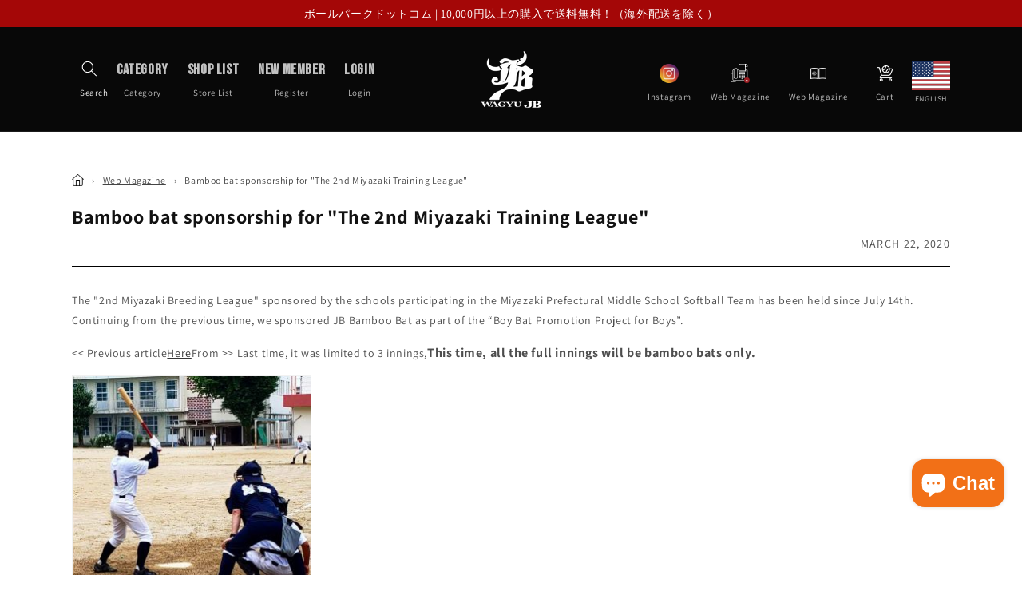

--- FILE ---
content_type: text/html; charset=utf-8
request_url: https://japan-ballpark.com/blogs/web-magazine/bamboo-bat-0723
body_size: 42079
content:
<!doctype html>
<html class="no-js" lang="ja" dir="ltr">
  <head><!-- /snippets/ls-head.liquid -->
<!-- /snippets/ls-sdk.liquid -->
<script type="text/javascript">
  window.LangShopConfig = {
    "currentLanguage": "ja",
    "currentCurrency": "jpy",
    "currentCountry": "JP",
    "shopifyLocales":[{"code":"ja","name":"日本語","endonym_name":"日本語","rootUrl":"\/"},{"code":"en","name":"英語","endonym_name":"English","rootUrl":"\/en"}    ],"shopifyCurrencies": ["AED","AFN","ALL","AMD","ANG","AUD","AWG","AZN","BAM","BBD","BDT","BIF","BND","BOB","BSD","BWP","BZD","CAD","CDF","CHF","CNY","CRC","CVE","CZK","DJF","DKK","DOP","DZD","EGP","ETB","EUR","FJD","FKP","GBP","GMD","GNF","GTQ","GYD","HKD","HNL","HUF","IDR","ILS","INR","ISK","JMD","JPY","KES","KGS","KHR","KMF","KRW","KYD","KZT","LAK","LBP","LKR","MAD","MDL","MKD","MMK","MNT","MOP","MUR","MVR","MWK","MYR","NGN","NIO","NPR","NZD","PEN","PGK","PHP","PKR","PLN","PYG","QAR","RON","RSD","RWF","SAR","SBD","SEK","SGD","SHP","SLL","STD","THB","TJS","TOP","TTD","TWD","TZS","UAH","UGX","USD","UYU","UZS","VND","VUV","WST","XAF","XCD","XOF","XPF","YER"],
    "originalLanguage":{"code":"ja","title":"Japanese","icon":null,"published":true},
    "targetLanguages":[{"code":"en","title":"English","icon":"https:\/\/cdn.shopify.com\/s\/files\/1\/0093\/1125\/6673\/t\/7\/assets\/------------------.jpg?v=1594426174","published":true}],
    "languagesSwitchers":{"languageCurrency":{"status":"disabled","desktop":{"isActive":true,"generalCustomize":{"template":3,"displayed":"language","language":"name","languageFlag":true,"currency":"code","currencyFlag":false,"switcher":"floating","position":"bottom-left","verticalSliderValue":40,"verticalSliderDimension":"px","horizontalSliderValue":15,"horizontalSliderDimension":"px"},"advancedCustomize":{"switcherStyle":{"flagRounding":0,"flagRoundingDimension":"px","flagPosition":"left","backgroundColor":"#202223","padding":{"left":16,"top":14,"right":16,"bottom":14},"paddingDimension":"px","fontSize":18,"fontSizeDimension":"px","fontFamily":"inherit","fontColor":"#FFFFFF","borderWidth":0,"borderWidthDimension":"px","borderRadius":0,"borderRadiusDimension":"px","borderColor":"#FFFFFF"},"dropDownStyle":{"backgroundColor":"#202223","padding":{"left":16,"top":14,"right":16,"bottom":14},"paddingDimension":"px","fontSize":18,"fontSizeDimension":"px","fontFamily":"inherit","fontColor":"#FFFFFF","borderWidth":0,"borderWidthDimension":"px","borderRadius":0,"borderRadiusDimension":"px","borderColor":"#FFFFFF"},"arrow":{"size":6,"sizeDimension":"px","color":"#FFFFFF"}}},"mobile":{"isActive":true,"sameAsDesktop":false,"generalCustomize":{"template":3,"displayed":"language","language":"name","languageFlag":true,"currency":"code","currencyFlag":false,"switcher":"floating","position":"bottom-left","verticalSliderValue":60,"verticalSliderDimension":"px","horizontalSliderValue":10,"horizontalSliderDimension":"px"},"advancedCustomize":{"switcherStyle":{"flagRounding":0,"flagRoundingDimension":"px","flagPosition":"left","backgroundColor":"#202223","padding":{"left":16,"top":14,"right":16,"bottom":14},"paddingDimension":"px","fontSize":18,"fontSizeDimension":"px","fontFamily":"inherit","fontColor":"#FFFFFF","borderWidth":0,"borderWidthDimension":"px","borderRadius":0,"borderRadiusDimension":"px","borderColor":"#FFFFFF"},"dropDownStyle":{"backgroundColor":"#202223","padding":{"left":16,"top":14,"right":16,"bottom":14},"paddingDimension":"px","fontSize":18,"fontSizeDimension":"px","fontFamily":"inherit","fontColor":"#FFFFFF","borderWidth":0,"borderWidthDimension":"px","borderRadius":0,"borderRadiusDimension":"px","borderColor":"#FFFFFF"},"arrow":{"size":6,"sizeDimension":"px","color":"#FFFFFF"}}}},"autoDetection":{"status":"disabled","alertType":"popup","popupContainer":{"position":"center","backgroundColor":"#FFFFFF","width":700,"widthDimension":"px","padding":{"left":20,"top":20,"right":20,"bottom":20},"paddingDimension":"px","borderWidth":0,"borderWidthDimension":"px","borderRadius":8,"borderRadiusDimension":"px","borderColor":"#FFFFFF","fontSize":18,"fontSizeDimension":"px","fontFamily":"inherit","fontColor":"#202223"},"bannerContainer":{"position":"top","backgroundColor":"#FFFFFF","width":8,"widthDimension":"px","padding":{"left":20,"top":20,"right":20,"bottom":20},"paddingDimension":"px","borderWidth":0,"borderWidthDimension":"px","borderRadius":8,"borderRadiusDimension":"px","borderColor":"#FFFFFF","fontSize":18,"fontSizeDimension":"px","fontFamily":"inherit","fontColor":"#202223"},"selectorContainer":{"backgroundColor":"#FFFFFF","padding":{"left":8,"top":8,"right":8,"bottom":8},"paddingDimension":"px","borderWidth":0,"borderWidthDimension":"px","borderRadius":8,"borderRadiusDimension":"px","borderColor":"#FFFFFF","fontSize":18,"fontSizeDimension":"px","fontFamily":"inherit","fontColor":"#202223"},"button":{"backgroundColor":"#FFFFFF","padding":{"left":8,"top":8,"right":8,"bottom":8},"paddingDimension":"px","borderWidth":0,"borderWidthDimension":"px","borderRadius":8,"borderRadiusDimension":"px","borderColor":"#FFFFFF","fontSize":18,"fontSizeDimension":"px","fontFamily":"inherit","fontColor":"#202223"},"closeIcon":{"size":16,"sizeDimension":"px","color":"#1D1D1D"}}},
    "defaultCurrency":{"code":"jpy","title":"Yen","icon":null,"rate":107.536,"formatWithCurrency":"¥{{amount_no_decimals}} JPY","formatWithoutCurrency":"¥{{amount_no_decimals}}"},
    "targetCurrencies":[],
    "currenciesSwitchers":[{"id":88685109,"title":null,"type":"dropdown","display":"all","position":"bottom-left","offset":"10px","shortTitles":false,"icons":"rounded","sprite":"flags","defaultStyles":true,"devices":{"mobile":{"visible":true,"minWidth":null,"maxWidth":{"value":480,"dimension":"px"}},"tablet":{"visible":true,"minWidth":{"value":481,"dimension":"px"},"maxWidth":{"value":1023,"dimension":"px"}},"desktop":{"visible":true,"minWidth":{"value":1024,"dimension":"px"},"maxWidth":null}},"styles":{"dropdown":{"activeContainer":{"padding":{"top":{"value":8,"dimension":"px"},"right":{"value":10,"dimension":"px"},"bottom":{"value":8,"dimension":"px"},"left":{"value":10,"dimension":"px"}},"background":"rgba(255,255,255,.95)","borderRadius":{"topLeft":{"value":0,"dimension":"px"},"topRight":{"value":0,"dimension":"px"},"bottomLeft":{"value":0,"dimension":"px"},"bottomRight":{"value":0,"dimension":"px"}},"borderTop":{"color":"rgba(224, 224, 224, 1)","style":"solid","width":{"value":1,"dimension":"px"}},"borderRight":{"color":"rgba(224, 224, 224, 1)","style":"solid","width":{"value":1,"dimension":"px"}},"borderBottom":{"color":"rgba(224, 224, 224, 1)","style":"solid","width":{"value":1,"dimension":"px"}},"borderLeft":{"color":"rgba(224, 224, 224, 1)","style":"solid","width":{"value":1,"dimension":"px"}}},"activeContainerHovered":null,"activeItem":{"fontSize":{"value":13,"dimension":"px"},"fontFamily":"Open Sans","color":"rgba(39, 46, 49, 1)"},"activeItemHovered":null,"activeItemIcon":{"offset":{"value":10,"dimension":"px"},"position":"left"},"dropdownContainer":{"animation":"sliding","background":"rgba(255,255,255,.95)","borderRadius":{"topLeft":{"value":0,"dimension":"px"},"topRight":{"value":0,"dimension":"px"},"bottomLeft":{"value":0,"dimension":"px"},"bottomRight":{"value":0,"dimension":"px"}},"borderTop":{"color":"rgba(224, 224, 224, 1)","style":"solid","width":{"value":1,"dimension":"px"}},"borderRight":{"color":"rgba(224, 224, 224, 1)","style":"solid","width":{"value":1,"dimension":"px"}},"borderBottom":{"color":"rgba(224, 224, 224, 1)","style":"solid","width":{"value":1,"dimension":"px"}},"borderLeft":{"color":"rgba(224, 224, 224, 1)","style":"solid","width":{"value":1,"dimension":"px"}},"padding":{"top":{"value":0,"dimension":"px"},"right":{"value":0,"dimension":"px"},"bottom":{"value":0,"dimension":"px"},"left":{"value":0,"dimension":"px"}}},"dropdownContainerHovered":null,"dropdownItem":{"padding":{"top":{"value":8,"dimension":"px"},"right":{"value":10,"dimension":"px"},"bottom":{"value":8,"dimension":"px"},"left":{"value":10,"dimension":"px"}},"fontSize":{"value":13,"dimension":"px"},"fontFamily":"Open Sans","color":"rgba(39, 46, 49, 1)"},"dropdownItemHovered":{"color":"rgba(27, 160, 227, 1)"},"dropdownItemIcon":{"position":"left","offset":{"value":10,"dimension":"px"}},"arrow":{"color":"rgba(39, 46, 49, 1)","position":"right","offset":{"value":20,"dimension":"px"},"size":{"value":6,"dimension":"px"}}},"inline":{"container":{"background":"rgba(255,255,255,.95)","borderRadius":{"topLeft":{"value":4,"dimension":"px"},"topRight":{"value":4,"dimension":"px"},"bottomLeft":{"value":4,"dimension":"px"},"bottomRight":{"value":4,"dimension":"px"}},"borderTop":{"color":"rgba(224, 224, 224, 1)","style":"solid","width":{"value":1,"dimension":"px"}},"borderRight":{"color":"rgba(224, 224, 224, 1)","style":"solid","width":{"value":1,"dimension":"px"}},"borderBottom":{"color":"rgba(224, 224, 224, 1)","style":"solid","width":{"value":1,"dimension":"px"}},"borderLeft":{"color":"rgba(224, 224, 224, 1)","style":"solid","width":{"value":1,"dimension":"px"}}},"containerHovered":null,"item":{"background":"transparent","padding":{"top":{"value":8,"dimension":"px"},"right":{"value":10,"dimension":"px"},"bottom":{"value":8,"dimension":"px"},"left":{"value":10,"dimension":"px"}},"fontSize":{"value":13,"dimension":"px"},"fontFamily":"Open Sans","color":"rgba(39, 46, 49, 1)"},"itemHovered":{"background":"rgba(245, 245, 245, 1)","color":"rgba(39, 46, 49, 1)"},"itemActive":{"background":"rgba(245, 245, 245, 1)","color":"rgba(27, 160, 227, 1)"},"itemIcon":{"position":"left","offset":{"value":10,"dimension":"px"}}},"ios":{"activeContainer":{"padding":{"top":{"value":0,"dimension":"px"},"right":{"value":0,"dimension":"px"},"bottom":{"value":0,"dimension":"px"},"left":{"value":0,"dimension":"px"}},"background":"rgba(255,255,255,.95)","borderRadius":{"topLeft":{"value":0,"dimension":"px"},"topRight":{"value":0,"dimension":"px"},"bottomLeft":{"value":0,"dimension":"px"},"bottomRight":{"value":0,"dimension":"px"}},"borderTop":{"color":"rgba(224, 224, 224, 1)","style":"solid","width":{"value":1,"dimension":"px"}},"borderRight":{"color":"rgba(224, 224, 224, 1)","style":"solid","width":{"value":1,"dimension":"px"}},"borderBottom":{"color":"rgba(224, 224, 224, 1)","style":"solid","width":{"value":1,"dimension":"px"}},"borderLeft":{"color":"rgba(224, 224, 224, 1)","style":"solid","width":{"value":1,"dimension":"px"}}},"activeContainerHovered":null,"activeItem":{"fontSize":{"value":13,"dimension":"px"},"fontFamily":"Open Sans","color":"rgba(39, 46, 49, 1)","padding":{"top":{"value":8,"dimension":"px"},"right":{"value":10,"dimension":"px"},"bottom":{"value":8,"dimension":"px"},"left":{"value":10,"dimension":"px"}}},"activeItemHovered":null,"activeItemIcon":{"position":"left","offset":{"value":10,"dimension":"px"}},"modalOverlay":{"background":"rgba(0, 0, 0, 0.7)"},"wheelButtonsContainer":{"background":"rgba(255, 255, 255, 1)","padding":{"top":{"value":8,"dimension":"px"},"right":{"value":10,"dimension":"px"},"bottom":{"value":8,"dimension":"px"},"left":{"value":10,"dimension":"px"}},"borderTop":{"color":"rgba(224, 224, 224, 1)","style":"solid","width":{"value":0,"dimension":"px"}},"borderRight":{"color":"rgba(224, 224, 224, 1)","style":"solid","width":{"value":0,"dimension":"px"}},"borderBottom":{"color":"rgba(224, 224, 224, 1)","style":"solid","width":{"value":1,"dimension":"px"}},"borderLeft":{"color":"rgba(224, 224, 224, 1)","style":"solid","width":{"value":0,"dimension":"px"}}},"wheelCloseButton":{"fontSize":{"value":14,"dimension":"px"},"fontFamily":"Open Sans","color":"rgba(39, 46, 49, 1)","fontWeight":"bold"},"wheelCloseButtonHover":null,"wheelSubmitButton":{"fontSize":{"value":14,"dimension":"px"},"fontFamily":"Open Sans","color":"rgba(39, 46, 49, 1)","fontWeight":"bold"},"wheelSubmitButtonHover":null,"wheelPanelContainer":{"background":"rgba(255, 255, 255, 1)"},"wheelLine":{"borderTop":{"color":"rgba(224, 224, 224, 1)","style":"solid","width":{"value":1,"dimension":"px"}},"borderRight":{"color":"rgba(224, 224, 224, 1)","style":"solid","width":{"value":0,"dimension":"px"}},"borderBottom":{"color":"rgba(224, 224, 224, 1)","style":"solid","width":{"value":1,"dimension":"px"}},"borderLeft":{"color":"rgba(224, 224, 224, 1)","style":"solid","width":{"value":0,"dimension":"px"}}},"wheelItem":{"background":"transparent","padding":{"top":{"value":8,"dimension":"px"},"right":{"value":10,"dimension":"px"},"bottom":{"value":8,"dimension":"px"},"left":{"value":10,"dimension":"px"}},"fontSize":{"value":13,"dimension":"px"},"fontFamily":"Open Sans","color":"rgba(39, 46, 49, 1)","justifyContent":"flex-start"},"wheelItemIcon":{"position":"left","offset":{"value":10,"dimension":"px"}}},"modal":{"activeContainer":{"padding":{"top":{"value":0,"dimension":"px"},"right":{"value":0,"dimension":"px"},"bottom":{"value":0,"dimension":"px"},"left":{"value":0,"dimension":"px"}},"background":"rgba(255,255,255,.95)","borderRadius":{"topLeft":{"value":0,"dimension":"px"},"topRight":{"value":0,"dimension":"px"},"bottomLeft":{"value":0,"dimension":"px"},"bottomRight":{"value":0,"dimension":"px"}},"borderTop":{"color":"rgba(224, 224, 224, 1)","style":"solid","width":{"value":1,"dimension":"px"}},"borderRight":{"color":"rgba(224, 224, 224, 1)","style":"solid","width":{"value":1,"dimension":"px"}},"borderBottom":{"color":"rgba(224, 224, 224, 1)","style":"solid","width":{"value":1,"dimension":"px"}},"borderLeft":{"color":"rgba(224, 224, 224, 1)","style":"solid","width":{"value":1,"dimension":"px"}}},"activeContainerHovered":null,"activeItem":{"fontSize":{"value":13,"dimension":"px"},"fontFamily":"Open Sans","color":"rgba(39, 46, 49, 1)","padding":{"top":{"value":8,"dimension":"px"},"right":{"value":10,"dimension":"px"},"bottom":{"value":8,"dimension":"px"},"left":{"value":10,"dimension":"px"}}},"activeItemHovered":null,"activeItemIcon":{"position":"left","offset":{"value":10,"dimension":"px"}},"modalOverlay":{"background":"rgba(0, 0, 0, 0.7)"},"modalContent":{"animation":"sliding-down","background":"rgba(255, 255, 255, 1)","maxHeight":{"value":80,"dimension":"vh"},"maxWidth":{"value":80,"dimension":"vw"},"width":{"value":320,"dimension":"px"}},"modalContentHover":null,"modalItem":{"reverseElements":true,"fontSize":{"value":11,"dimension":"px"},"fontFamily":"Open Sans","color":"rgba(102, 102, 102, 1)","textTransform":"uppercase","fontWeight":"bold","justifyContent":"space-between","letterSpacing":{"value":3,"dimension":"px"},"padding":{"top":{"value":20,"dimension":"px"},"right":{"value":26,"dimension":"px"},"bottom":{"value":20,"dimension":"px"},"left":{"value":26,"dimension":"px"}}},"modalItemIcon":{"offset":{"value":20,"dimension":"px"}},"modalItemRadio":{"size":{"value":20,"dimension":"px"},"offset":{"value":20,"dimension":"px"},"color":"rgba(193, 202, 202, 1)"},"modalItemHovered":{"background":"rgba(255, 103, 99, 0.5)","color":"rgba(254, 236, 233, 1)"},"modalItemHoveredRadio":{"size":{"value":20,"dimension":"px"},"offset":{"value":20,"dimension":"px"},"color":"rgba(254, 236, 233, 1)"},"modalActiveItem":{"fontSize":{"value":15,"dimension":"px"},"color":"rgba(254, 236, 233, 1)","background":"rgba(255, 103, 99, 1)"},"modalActiveItemRadio":{"size":{"value":24,"dimension":"px"},"offset":{"value":18,"dimension":"px"},"color":"rgba(255, 255, 255, 1)"},"modalActiveItemHovered":null,"modalActiveItemHoveredRadio":null},"select":{"container":{"background":"rgba(255,255,255, 1)","borderRadius":{"topLeft":{"value":4,"dimension":"px"},"topRight":{"value":4,"dimension":"px"},"bottomLeft":{"value":4,"dimension":"px"},"bottomRight":{"value":4,"dimension":"px"}},"borderTop":{"color":"rgba(204, 204, 204, 1)","style":"solid","width":{"value":1,"dimension":"px"}},"borderRight":{"color":"rgba(204, 204, 204, 1)","style":"solid","width":{"value":1,"dimension":"px"}},"borderBottom":{"color":"rgba(204, 204, 204, 1)","style":"solid","width":{"value":1,"dimension":"px"}},"borderLeft":{"color":"rgba(204, 204, 204, 1)","style":"solid","width":{"value":1,"dimension":"px"}}},"text":{"padding":{"top":{"value":5,"dimension":"px"},"right":{"value":8,"dimension":"px"},"bottom":{"value":5,"dimension":"px"},"left":{"value":8,"dimension":"px"}},"fontSize":{"value":13,"dimension":"px"},"fontFamily":"Open Sans","color":"rgba(39, 46, 49, 1)"}}},"disabled":false}],
    "languageDetection":"browser",
    "languagesCountries":[{"code":"ja","countries":["jp"]},{"code":"en","countries":["as","ai","ag","ar","aw","au","bs","bh","bd","bb","bz","bm","bw","br","io","bn","kh","cm","ca","ky","cx","cc","ck","cr","cy","dk","dm","eg","et","fk","fj","gm","gh","gi","gr","gl","gd","gu","gg","gy","hk","is","in","id","ie","im","il","jm","je","jo","ke","ki","kr","kw","la","lb","ls","lr","ly","my","mv","mt","mh","mu","fm","mc","ms","na","nr","np","an","nz","ni","ng","nu","nf","mp","om","pk","pw","pa","pg","ph","pn","pr","qa","rw","sh","kn","lc","vc","ws","sc","sl","sg","sb","so","za","gs","lk","sd","sr","sz","sy","tz","th","tl","tk","to","tt","tc","tv","ug","ua","ae","gb","us","um","vu","vn","vg","vi","zm","zw","bq","ss","sx","cw"]}],
    "languagesBrowsers":[{"code":"ja","browsers":["ja"]},{"code":"en","browsers":["en"]}],
    "currencyDetection":"language",
    "currenciesLanguages":null,
    "currenciesCountries":null,
    "recommendationAlert":{"enabled":false,"type":"banner","styles":{"banner":{"bannerContainer":{"position":"top","spacing":10,"borderTop":{"color":"rgba(0,0,0,0.2)","style":"solid","width":{"value":0,"dimension":"px"}},"borderRight":{"color":"rgba(0,0,0,0.2)","style":"solid","width":{"value":0,"dimension":"px"}},"borderBottom":{"color":"rgba(0,0,0,0.2)","style":"solid","width":{"value":1,"dimension":"px"}},"borderLeft":{"color":"rgba(0,0,0,0.2)","style":"solid","width":{"value":0,"dimension":"px"}},"padding":{"top":{"value":23,"dimension":"px"},"right":{"value":55,"dimension":"px"},"bottom":{"value":23,"dimension":"px"},"left":{"value":55,"dimension":"px"}},"background":"rgba(255, 255, 255, 1)"},"bannerMessage":{"fontSize":{"value":16,"dimension":"px"}},"selectorContainer":{"background":"rgba(244,244,244, 1)","borderRadius":{"topLeft":{"value":2,"dimension":"px"},"topRight":{"value":2,"dimension":"px"},"bottomLeft":{"value":2,"dimension":"px"},"bottomRight":{"value":2,"dimension":"px"}},"borderTop":{"color":"rgba(204, 204, 204, 1)","style":"solid","width":{"value":0,"dimension":"px"}},"borderRight":{"color":"rgba(204, 204, 204, 1)","style":"solid","width":{"value":0,"dimension":"px"}},"borderBottom":{"color":"rgba(204, 204, 204, 1)","style":"solid","width":{"value":0,"dimension":"px"}},"borderLeft":{"color":"rgba(204, 204, 204, 1)","style":"solid","width":{"value":0,"dimension":"px"}}},"selectorContainerHovered":null,"selectorText":{"padding":{"top":{"value":8,"dimension":"px"},"right":{"value":8,"dimension":"px"},"bottom":{"value":8,"dimension":"px"},"left":{"value":8,"dimension":"px"}},"fontSize":{"value":16,"dimension":"px"},"fontFamily":"Open Sans","color":"rgba(39, 46, 49, 1)"},"selectorTextHovered":null,"changeButton":{"borderTop":{"color":"transparent","style":"solid","width":{"value":0,"dimension":"px"}},"borderRight":{"color":"transparent","style":"solid","width":{"value":0,"dimension":"px"}},"borderBottom":{"color":"transparent","style":"solid","width":{"value":0,"dimension":"px"}},"borderLeft":{"color":"transparent","style":"solid","width":{"value":0,"dimension":"px"}},"fontSize":{"value":16,"dimension":"px"},"borderRadius":{"topLeft":{"value":2,"dimension":"px"},"topRight":{"value":2,"dimension":"px"},"bottomLeft":{"value":2,"dimension":"px"},"bottomRight":{"value":2,"dimension":"px"}},"padding":{"top":{"value":8,"dimension":"px"},"right":{"value":8,"dimension":"px"},"bottom":{"value":8,"dimension":"px"},"left":{"value":8,"dimension":"px"}},"background":"rgba(0, 0, 0, 1)","color":"rgba(255, 255, 255, 1)"},"changeButtonHovered":null,"closeButton":{"fontSize":{"value":16,"dimension":"px"},"color":"rgba(0, 0, 0, 1)"},"closeButtonHovered":null},"popup":{"popupContainer":{"maxWidth":{"value":30,"dimension":"rem"},"position":"bottom-left","spacing":10,"offset":{"value":1,"dimension":"em"},"borderTop":{"color":"rgba(0,0,0,0.2)","style":"solid","width":{"value":0,"dimension":"px"}},"borderRight":{"color":"rgba(0,0,0,0.2)","style":"solid","width":{"value":0,"dimension":"px"}},"borderBottom":{"color":"rgba(0,0,0,0.2)","style":"solid","width":{"value":1,"dimension":"px"}},"borderLeft":{"color":"rgba(0,0,0,0.2)","style":"solid","width":{"value":0,"dimension":"px"}},"borderRadius":{"topLeft":{"value":0,"dimension":"px"},"topRight":{"value":0,"dimension":"px"},"bottomLeft":{"value":0,"dimension":"px"},"bottomRight":{"value":0,"dimension":"px"}},"padding":{"top":{"value":15,"dimension":"px"},"right":{"value":20,"dimension":"px"},"bottom":{"value":15,"dimension":"px"},"left":{"value":20,"dimension":"px"}},"background":"rgba(255, 255, 255, 1)"},"popupMessage":{"fontSize":{"value":16,"dimension":"px"}},"selectorContainer":{"background":"rgba(244,244,244, 1)","borderRadius":{"topLeft":{"value":2,"dimension":"px"},"topRight":{"value":2,"dimension":"px"},"bottomLeft":{"value":2,"dimension":"px"},"bottomRight":{"value":2,"dimension":"px"}},"borderTop":{"color":"rgba(204, 204, 204, 1)","style":"solid","width":{"value":0,"dimension":"px"}},"borderRight":{"color":"rgba(204, 204, 204, 1)","style":"solid","width":{"value":0,"dimension":"px"}},"borderBottom":{"color":"rgba(204, 204, 204, 1)","style":"solid","width":{"value":0,"dimension":"px"}},"borderLeft":{"color":"rgba(204, 204, 204, 1)","style":"solid","width":{"value":0,"dimension":"px"}}},"selectorContainerHovered":null,"selectorText":{"padding":{"top":{"value":8,"dimension":"px"},"right":{"value":8,"dimension":"px"},"bottom":{"value":8,"dimension":"px"},"left":{"value":8,"dimension":"px"}},"fontSize":{"value":16,"dimension":"px"},"fontFamily":"Open Sans","color":"rgba(39, 46, 49, 1)"},"selectorTextHovered":null,"changeButton":{"borderTop":{"color":"transparent","style":"solid","width":{"value":0,"dimension":"px"}},"borderRight":{"color":"transparent","style":"solid","width":{"value":0,"dimension":"px"}},"borderBottom":{"color":"transparent","style":"solid","width":{"value":0,"dimension":"px"}},"borderLeft":{"color":"transparent","style":"solid","width":{"value":0,"dimension":"px"}},"fontSize":{"value":16,"dimension":"px"},"borderRadius":{"topLeft":{"value":2,"dimension":"px"},"topRight":{"value":2,"dimension":"px"},"bottomLeft":{"value":2,"dimension":"px"},"bottomRight":{"value":2,"dimension":"px"}},"padding":{"top":{"value":8,"dimension":"px"},"right":{"value":8,"dimension":"px"},"bottom":{"value":8,"dimension":"px"},"left":{"value":8,"dimension":"px"}},"background":"rgba(0, 0, 0, 1)","color":"rgba(255, 255, 255, 1)"},"changeButtonHovered":null,"closeButton":{"fontSize":{"value":16,"dimension":"px"},"color":"rgba(0, 0, 0, 1)"},"closeButtonHovered":null}}},
    "currencyInQueryParam":true,
    "allowAutomaticRedirects":true,
    "storeMoneyFormat": "¥{{amount_no_decimals}}",
    "storeMoneyWithCurrencyFormat": "¥{{amount_no_decimals}} JPY",
    "themeDynamics":[],
    "dynamicThemeDomObserverInterval":0,
    "abilities":[{"id":1,"name":"use-analytics","expiresAt":null},{"id":2,"name":"use-agency-translation","expiresAt":null},{"id":3,"name":"use-free-translation","expiresAt":null},{"id":4,"name":"use-pro-translation","expiresAt":null},{"id":5,"name":"use-export-import","expiresAt":null},{"id":6,"name":"use-suggestions","expiresAt":null},{"id":7,"name":"use-revisions","expiresAt":null},{"id":8,"name":"use-mappings","expiresAt":null},{"id":10,"name":"use-localized-theme","expiresAt":null},{"id":9,"name":"use-dynamic-replacements","expiresAt":null},{"id":11,"name":"use-third-party-apps","expiresAt":null},{"id":13,"name":"use-selectors-customization","expiresAt":null},{"id":14,"name":"disable-branding","expiresAt":null},{"id":17,"name":"use-glossary","expiresAt":null},{"id":12,"name":"use-translate-new-resources","expiresAt":null}],
    "isAdmin":false,
    "isPreview":false,
    "i18n":{"ja": {
            "recommendation_alert": {
                "currency_language_suggestion": null,
                "language_suggestion": null,
                "currency_suggestion": null,
                "change": null
            },
            "switchers": {
                "ios_switcher": {
                    "done": null,
                    "close": null
                }
            },
            "languages": {"ja": null
,"en": null

            },
            "currencies": {"jpy": null}
        },"en": {
            "recommendation_alert": {
                "currency_language_suggestion": null,
                "language_suggestion": null,
                "currency_suggestion": null,
                "change": null
            },
            "switchers": {
                "ios_switcher": {
                    "done": null,
                    "close": null
                }
            },
            "languages": {"en": null

            },
            "currencies": {"jpy": null}
        }}};
</script>
<script src="//japan-ballpark.com/cdn/shop/t/41/assets/ls-sdk.js?v=164225766948494352011670993554&proxy_prefix=/apps/langshop" defer></script><meta charset="utf-8">
    <meta http-equiv="X-UA-Compatible" content="IE=edge">
    <meta name="viewport" content="width=device-width,initial-scale=1">
    <meta name="theme-color" content="">

    <link rel="canonical" href="https://japan-ballpark.com/blogs/web-magazine/bamboo-bat-0723">
    <link rel="preconnect" href="https://cdn.shopify.com" crossorigin>
    <link rel="apple-touch-icon" sizes="180x180" href="https://cdn.shopify.com/s/files/1/0093/1125/6673/files/apple-touch-icon.png?v=1665476442"><link rel="icon" type="image/png" href="//japan-ballpark.com/cdn/shop/files/apple-touch-icon.png?crop=center&height=32&v=1665476442&width=32"><link rel="preconnect" href="https://fonts.shopifycdn.com" crossorigin><title>
      「第2回 宮崎育成リーグ」へ竹バット協賛【中学軟式野球】
 &ndash; ボールパークドットコム</title>

    
      <meta name="description" content="7月14日より、宮崎県中学校軟式チーム参加校が主催での「第2回宮崎育成リーグ」が開催中です。 前回に引き続き「少年用竹バット推進プロジェクト」の一環としてJB竹バットを協賛しました。 ＜＜前回記事はこちらから＞＞ 前回は3イニング限定でしたが、今回はフルイニングすべて竹バットのみの使用になります。 ・ JB竹バットは「リアルグリップ(金属バットのような細身のグリップ)」を採用しているため、選手たちも違和感無く試合に使用しているように見受けられました。 ・芯で捉えた打球とそうでない打球では、金属バットと比較して打球の勢いに大きな差が出ます。 芯で捉えないと内野の頭は中々越せない！打球によって芯で捉えているかどうかの判断もしやすいはずで">
    

    

<meta property="og:site_name" content="ボールパークドットコム">
<meta property="og:url" content="https://japan-ballpark.com/blogs/web-magazine/bamboo-bat-0723">
<meta property="og:title" content="「第2回 宮崎育成リーグ」へ竹バット協賛【中学軟式野球】">
<meta property="og:type" content="article">
<meta property="og:description" content="7月14日より、宮崎県中学校軟式チーム参加校が主催での「第2回宮崎育成リーグ」が開催中です。 前回に引き続き「少年用竹バット推進プロジェクト」の一環としてJB竹バットを協賛しました。 ＜＜前回記事はこちらから＞＞ 前回は3イニング限定でしたが、今回はフルイニングすべて竹バットのみの使用になります。 ・ JB竹バットは「リアルグリップ(金属バットのような細身のグリップ)」を採用しているため、選手たちも違和感無く試合に使用しているように見受けられました。 ・芯で捉えた打球とそうでない打球では、金属バットと比較して打球の勢いに大きな差が出ます。 芯で捉えないと内野の頭は中々越せない！打球によって芯で捉えているかどうかの判断もしやすいはずで"><meta property="og:image" content="http://japan-ballpark.com/cdn/shop/articles/sample20190716.jpg?v=1578236563">
  <meta property="og:image:secure_url" content="https://japan-ballpark.com/cdn/shop/articles/sample20190716.jpg?v=1578236563">
  <meta property="og:image:width" content="1080">
  <meta property="og:image:height" content="1080"><meta name="twitter:card" content="summary_large_image">
<meta name="twitter:title" content="「第2回 宮崎育成リーグ」へ竹バット協賛【中学軟式野球】">
<meta name="twitter:description" content="7月14日より、宮崎県中学校軟式チーム参加校が主催での「第2回宮崎育成リーグ」が開催中です。 前回に引き続き「少年用竹バット推進プロジェクト」の一環としてJB竹バットを協賛しました。 ＜＜前回記事はこちらから＞＞ 前回は3イニング限定でしたが、今回はフルイニングすべて竹バットのみの使用になります。 ・ JB竹バットは「リアルグリップ(金属バットのような細身のグリップ)」を採用しているため、選手たちも違和感無く試合に使用しているように見受けられました。 ・芯で捉えた打球とそうでない打球では、金属バットと比較して打球の勢いに大きな差が出ます。 芯で捉えないと内野の頭は中々越せない！打球によって芯で捉えているかどうかの判断もしやすいはずで">


    <script src="//japan-ballpark.com/cdn/shop/t/41/assets/global.js?v=141341648236729942171670993938" defer="defer"></script>
    <script>window.performance && window.performance.mark && window.performance.mark('shopify.content_for_header.start');</script><meta name="google-site-verification" content="-pasbv0d_qJe0HrOVtZvI41dIC8XsqrIIsSmXS7yJJ0">
<meta id="shopify-digital-wallet" name="shopify-digital-wallet" content="/9311256673/digital_wallets/dialog">
<meta name="shopify-checkout-api-token" content="9126842f850987d34a875a79d9d9e469">
<meta id="in-context-paypal-metadata" data-shop-id="9311256673" data-venmo-supported="false" data-environment="production" data-locale="ja_JP" data-paypal-v4="true" data-currency="JPY">
<link rel="alternate" type="application/atom+xml" title="Feed" href="/blogs/web-magazine.atom" />
<link rel="alternate" hreflang="x-default" href="https://japan-ballpark.com/blogs/web-magazine/bamboo-bat-0723">
<link rel="alternate" hreflang="ja" href="https://japan-ballpark.com/blogs/web-magazine/bamboo-bat-0723">
<link rel="alternate" hreflang="en" href="https://japan-ballpark.com/en/blogs/web-magazine/bamboo-bat-0723">
<script async="async" src="/checkouts/internal/preloads.js?locale=ja-JP"></script>
<link rel="preconnect" href="https://shop.app" crossorigin="anonymous">
<script async="async" src="https://shop.app/checkouts/internal/preloads.js?locale=ja-JP&shop_id=9311256673" crossorigin="anonymous"></script>
<script id="apple-pay-shop-capabilities" type="application/json">{"shopId":9311256673,"countryCode":"JP","currencyCode":"JPY","merchantCapabilities":["supports3DS"],"merchantId":"gid:\/\/shopify\/Shop\/9311256673","merchantName":"ボールパークドットコム","requiredBillingContactFields":["postalAddress","email","phone"],"requiredShippingContactFields":["postalAddress","email","phone"],"shippingType":"shipping","supportedNetworks":["visa","masterCard","amex","jcb","discover"],"total":{"type":"pending","label":"ボールパークドットコム","amount":"1.00"},"shopifyPaymentsEnabled":true,"supportsSubscriptions":true}</script>
<script id="shopify-features" type="application/json">{"accessToken":"9126842f850987d34a875a79d9d9e469","betas":["rich-media-storefront-analytics"],"domain":"japan-ballpark.com","predictiveSearch":false,"shopId":9311256673,"locale":"ja"}</script>
<script>var Shopify = Shopify || {};
Shopify.shop = "japan-ballpark.myshopify.com";
Shopify.locale = "ja";
Shopify.currency = {"active":"JPY","rate":"1.0"};
Shopify.country = "JP";
Shopify.theme = {"name":"LangShop | refactory (Dec-14)","id":136380023039,"schema_name":"LangShop Theme","schema_version":"2.14.3","theme_store_id":null,"role":"main"};
Shopify.theme.handle = "null";
Shopify.theme.style = {"id":null,"handle":null};
Shopify.cdnHost = "japan-ballpark.com/cdn";
Shopify.routes = Shopify.routes || {};
Shopify.routes.root = "/";</script>
<script type="module">!function(o){(o.Shopify=o.Shopify||{}).modules=!0}(window);</script>
<script>!function(o){function n(){var o=[];function n(){o.push(Array.prototype.slice.apply(arguments))}return n.q=o,n}var t=o.Shopify=o.Shopify||{};t.loadFeatures=n(),t.autoloadFeatures=n()}(window);</script>
<script>
  window.ShopifyPay = window.ShopifyPay || {};
  window.ShopifyPay.apiHost = "shop.app\/pay";
  window.ShopifyPay.redirectState = null;
</script>
<script id="shop-js-analytics" type="application/json">{"pageType":"article"}</script>
<script defer="defer" async type="module" src="//japan-ballpark.com/cdn/shopifycloud/shop-js/modules/v2/client.init-shop-cart-sync_CSE-8ASR.ja.esm.js"></script>
<script defer="defer" async type="module" src="//japan-ballpark.com/cdn/shopifycloud/shop-js/modules/v2/chunk.common_DDD8GOhs.esm.js"></script>
<script defer="defer" async type="module" src="//japan-ballpark.com/cdn/shopifycloud/shop-js/modules/v2/chunk.modal_B6JNj9sU.esm.js"></script>
<script type="module">
  await import("//japan-ballpark.com/cdn/shopifycloud/shop-js/modules/v2/client.init-shop-cart-sync_CSE-8ASR.ja.esm.js");
await import("//japan-ballpark.com/cdn/shopifycloud/shop-js/modules/v2/chunk.common_DDD8GOhs.esm.js");
await import("//japan-ballpark.com/cdn/shopifycloud/shop-js/modules/v2/chunk.modal_B6JNj9sU.esm.js");

  window.Shopify.SignInWithShop?.initShopCartSync?.({"fedCMEnabled":true,"windoidEnabled":true});

</script>
<script>
  window.Shopify = window.Shopify || {};
  if (!window.Shopify.featureAssets) window.Shopify.featureAssets = {};
  window.Shopify.featureAssets['shop-js'] = {"shop-cart-sync":["modules/v2/client.shop-cart-sync_BCoLmxl3.ja.esm.js","modules/v2/chunk.common_DDD8GOhs.esm.js","modules/v2/chunk.modal_B6JNj9sU.esm.js"],"init-fed-cm":["modules/v2/client.init-fed-cm_BUzkuSqB.ja.esm.js","modules/v2/chunk.common_DDD8GOhs.esm.js","modules/v2/chunk.modal_B6JNj9sU.esm.js"],"init-shop-email-lookup-coordinator":["modules/v2/client.init-shop-email-lookup-coordinator_BW32axq4.ja.esm.js","modules/v2/chunk.common_DDD8GOhs.esm.js","modules/v2/chunk.modal_B6JNj9sU.esm.js"],"init-windoid":["modules/v2/client.init-windoid_BvNGLRkF.ja.esm.js","modules/v2/chunk.common_DDD8GOhs.esm.js","modules/v2/chunk.modal_B6JNj9sU.esm.js"],"shop-button":["modules/v2/client.shop-button_CH0XKSrs.ja.esm.js","modules/v2/chunk.common_DDD8GOhs.esm.js","modules/v2/chunk.modal_B6JNj9sU.esm.js"],"shop-cash-offers":["modules/v2/client.shop-cash-offers_DjoQtMHe.ja.esm.js","modules/v2/chunk.common_DDD8GOhs.esm.js","modules/v2/chunk.modal_B6JNj9sU.esm.js"],"shop-toast-manager":["modules/v2/client.shop-toast-manager_B8NLGr5M.ja.esm.js","modules/v2/chunk.common_DDD8GOhs.esm.js","modules/v2/chunk.modal_B6JNj9sU.esm.js"],"init-shop-cart-sync":["modules/v2/client.init-shop-cart-sync_CSE-8ASR.ja.esm.js","modules/v2/chunk.common_DDD8GOhs.esm.js","modules/v2/chunk.modal_B6JNj9sU.esm.js"],"init-customer-accounts-sign-up":["modules/v2/client.init-customer-accounts-sign-up_C-LwrDE-.ja.esm.js","modules/v2/client.shop-login-button_D0X6bVTm.ja.esm.js","modules/v2/chunk.common_DDD8GOhs.esm.js","modules/v2/chunk.modal_B6JNj9sU.esm.js"],"pay-button":["modules/v2/client.pay-button_imCDqct4.ja.esm.js","modules/v2/chunk.common_DDD8GOhs.esm.js","modules/v2/chunk.modal_B6JNj9sU.esm.js"],"init-customer-accounts":["modules/v2/client.init-customer-accounts_CxIJyI-K.ja.esm.js","modules/v2/client.shop-login-button_D0X6bVTm.ja.esm.js","modules/v2/chunk.common_DDD8GOhs.esm.js","modules/v2/chunk.modal_B6JNj9sU.esm.js"],"avatar":["modules/v2/client.avatar_BTnouDA3.ja.esm.js"],"init-shop-for-new-customer-accounts":["modules/v2/client.init-shop-for-new-customer-accounts_DRBL7B82.ja.esm.js","modules/v2/client.shop-login-button_D0X6bVTm.ja.esm.js","modules/v2/chunk.common_DDD8GOhs.esm.js","modules/v2/chunk.modal_B6JNj9sU.esm.js"],"shop-follow-button":["modules/v2/client.shop-follow-button_D610YzXR.ja.esm.js","modules/v2/chunk.common_DDD8GOhs.esm.js","modules/v2/chunk.modal_B6JNj9sU.esm.js"],"checkout-modal":["modules/v2/client.checkout-modal_NhzDspE5.ja.esm.js","modules/v2/chunk.common_DDD8GOhs.esm.js","modules/v2/chunk.modal_B6JNj9sU.esm.js"],"shop-login-button":["modules/v2/client.shop-login-button_D0X6bVTm.ja.esm.js","modules/v2/chunk.common_DDD8GOhs.esm.js","modules/v2/chunk.modal_B6JNj9sU.esm.js"],"lead-capture":["modules/v2/client.lead-capture_pLpCOlEn.ja.esm.js","modules/v2/chunk.common_DDD8GOhs.esm.js","modules/v2/chunk.modal_B6JNj9sU.esm.js"],"shop-login":["modules/v2/client.shop-login_DiHM-Diw.ja.esm.js","modules/v2/chunk.common_DDD8GOhs.esm.js","modules/v2/chunk.modal_B6JNj9sU.esm.js"],"payment-terms":["modules/v2/client.payment-terms_BdLTgEH_.ja.esm.js","modules/v2/chunk.common_DDD8GOhs.esm.js","modules/v2/chunk.modal_B6JNj9sU.esm.js"]};
</script>
<script>(function() {
  var isLoaded = false;
  function asyncLoad() {
    if (isLoaded) return;
    isLoaded = true;
    var urls = ["https:\/\/asia-northeast1-affiliate-pr.cloudfunctions.net\/script?shop=japan-ballpark.myshopify.com","https:\/\/shopify.covet.pics\/covet-pics-widget-inject.js?shop=japan-ballpark.myshopify.com","https:\/\/cks3.amplifiedcdn.com\/ckjs.production.min.js?unique_id=japan-ballpark.myshopify.com\u0026shop=japan-ballpark.myshopify.com","https:\/\/ccjs.amplifiedcdn.com\/ccjs.umd.js?unique_id=japan-ballpark.myshopify.com\u0026shop=japan-ballpark.myshopify.com","https:\/\/storage.nfcube.com\/instafeed-492cfd74a4b1dc51399f5743b8cdedfa.js?shop=japan-ballpark.myshopify.com"];
    for (var i = 0; i < urls.length; i++) {
      var s = document.createElement('script');
      s.type = 'text/javascript';
      s.async = true;
      s.src = urls[i];
      var x = document.getElementsByTagName('script')[0];
      x.parentNode.insertBefore(s, x);
    }
  };
  if(window.attachEvent) {
    window.attachEvent('onload', asyncLoad);
  } else {
    window.addEventListener('load', asyncLoad, false);
  }
})();</script>
<script id="__st">var __st={"a":9311256673,"offset":32400,"reqid":"9ee87e65-32e9-46eb-9935-d39f8b0b6945-1769911478","pageurl":"japan-ballpark.com\/blogs\/web-magazine\/bamboo-bat-0723","s":"articles-383878398049","u":"8c707613416c","p":"article","rtyp":"article","rid":383878398049};</script>
<script>window.ShopifyPaypalV4VisibilityTracking = true;</script>
<script id="captcha-bootstrap">!function(){'use strict';const t='contact',e='account',n='new_comment',o=[[t,t],['blogs',n],['comments',n],[t,'customer']],c=[[e,'customer_login'],[e,'guest_login'],[e,'recover_customer_password'],[e,'create_customer']],r=t=>t.map((([t,e])=>`form[action*='/${t}']:not([data-nocaptcha='true']) input[name='form_type'][value='${e}']`)).join(','),a=t=>()=>t?[...document.querySelectorAll(t)].map((t=>t.form)):[];function s(){const t=[...o],e=r(t);return a(e)}const i='password',u='form_key',d=['recaptcha-v3-token','g-recaptcha-response','h-captcha-response',i],f=()=>{try{return window.sessionStorage}catch{return}},m='__shopify_v',_=t=>t.elements[u];function p(t,e,n=!1){try{const o=window.sessionStorage,c=JSON.parse(o.getItem(e)),{data:r}=function(t){const{data:e,action:n}=t;return t[m]||n?{data:e,action:n}:{data:t,action:n}}(c);for(const[e,n]of Object.entries(r))t.elements[e]&&(t.elements[e].value=n);n&&o.removeItem(e)}catch(o){console.error('form repopulation failed',{error:o})}}const l='form_type',E='cptcha';function T(t){t.dataset[E]=!0}const w=window,h=w.document,L='Shopify',v='ce_forms',y='captcha';let A=!1;((t,e)=>{const n=(g='f06e6c50-85a8-45c8-87d0-21a2b65856fe',I='https://cdn.shopify.com/shopifycloud/storefront-forms-hcaptcha/ce_storefront_forms_captcha_hcaptcha.v1.5.2.iife.js',D={infoText:'hCaptchaによる保護',privacyText:'プライバシー',termsText:'利用規約'},(t,e,n)=>{const o=w[L][v],c=o.bindForm;if(c)return c(t,g,e,D).then(n);var r;o.q.push([[t,g,e,D],n]),r=I,A||(h.body.append(Object.assign(h.createElement('script'),{id:'captcha-provider',async:!0,src:r})),A=!0)});var g,I,D;w[L]=w[L]||{},w[L][v]=w[L][v]||{},w[L][v].q=[],w[L][y]=w[L][y]||{},w[L][y].protect=function(t,e){n(t,void 0,e),T(t)},Object.freeze(w[L][y]),function(t,e,n,w,h,L){const[v,y,A,g]=function(t,e,n){const i=e?o:[],u=t?c:[],d=[...i,...u],f=r(d),m=r(i),_=r(d.filter((([t,e])=>n.includes(e))));return[a(f),a(m),a(_),s()]}(w,h,L),I=t=>{const e=t.target;return e instanceof HTMLFormElement?e:e&&e.form},D=t=>v().includes(t);t.addEventListener('submit',(t=>{const e=I(t);if(!e)return;const n=D(e)&&!e.dataset.hcaptchaBound&&!e.dataset.recaptchaBound,o=_(e),c=g().includes(e)&&(!o||!o.value);(n||c)&&t.preventDefault(),c&&!n&&(function(t){try{if(!f())return;!function(t){const e=f();if(!e)return;const n=_(t);if(!n)return;const o=n.value;o&&e.removeItem(o)}(t);const e=Array.from(Array(32),(()=>Math.random().toString(36)[2])).join('');!function(t,e){_(t)||t.append(Object.assign(document.createElement('input'),{type:'hidden',name:u})),t.elements[u].value=e}(t,e),function(t,e){const n=f();if(!n)return;const o=[...t.querySelectorAll(`input[type='${i}']`)].map((({name:t})=>t)),c=[...d,...o],r={};for(const[a,s]of new FormData(t).entries())c.includes(a)||(r[a]=s);n.setItem(e,JSON.stringify({[m]:1,action:t.action,data:r}))}(t,e)}catch(e){console.error('failed to persist form',e)}}(e),e.submit())}));const S=(t,e)=>{t&&!t.dataset[E]&&(n(t,e.some((e=>e===t))),T(t))};for(const o of['focusin','change'])t.addEventListener(o,(t=>{const e=I(t);D(e)&&S(e,y())}));const B=e.get('form_key'),M=e.get(l),P=B&&M;t.addEventListener('DOMContentLoaded',(()=>{const t=y();if(P)for(const e of t)e.elements[l].value===M&&p(e,B);[...new Set([...A(),...v().filter((t=>'true'===t.dataset.shopifyCaptcha))])].forEach((e=>S(e,t)))}))}(h,new URLSearchParams(w.location.search),n,t,e,['guest_login'])})(!0,!0)}();</script>
<script integrity="sha256-4kQ18oKyAcykRKYeNunJcIwy7WH5gtpwJnB7kiuLZ1E=" data-source-attribution="shopify.loadfeatures" defer="defer" src="//japan-ballpark.com/cdn/shopifycloud/storefront/assets/storefront/load_feature-a0a9edcb.js" crossorigin="anonymous"></script>
<script crossorigin="anonymous" defer="defer" src="//japan-ballpark.com/cdn/shopifycloud/storefront/assets/shopify_pay/storefront-65b4c6d7.js?v=20250812"></script>
<script data-source-attribution="shopify.dynamic_checkout.dynamic.init">var Shopify=Shopify||{};Shopify.PaymentButton=Shopify.PaymentButton||{isStorefrontPortableWallets:!0,init:function(){window.Shopify.PaymentButton.init=function(){};var t=document.createElement("script");t.src="https://japan-ballpark.com/cdn/shopifycloud/portable-wallets/latest/portable-wallets.ja.js",t.type="module",document.head.appendChild(t)}};
</script>
<script data-source-attribution="shopify.dynamic_checkout.buyer_consent">
  function portableWalletsHideBuyerConsent(e){var t=document.getElementById("shopify-buyer-consent"),n=document.getElementById("shopify-subscription-policy-button");t&&n&&(t.classList.add("hidden"),t.setAttribute("aria-hidden","true"),n.removeEventListener("click",e))}function portableWalletsShowBuyerConsent(e){var t=document.getElementById("shopify-buyer-consent"),n=document.getElementById("shopify-subscription-policy-button");t&&n&&(t.classList.remove("hidden"),t.removeAttribute("aria-hidden"),n.addEventListener("click",e))}window.Shopify?.PaymentButton&&(window.Shopify.PaymentButton.hideBuyerConsent=portableWalletsHideBuyerConsent,window.Shopify.PaymentButton.showBuyerConsent=portableWalletsShowBuyerConsent);
</script>
<script data-source-attribution="shopify.dynamic_checkout.cart.bootstrap">document.addEventListener("DOMContentLoaded",(function(){function t(){return document.querySelector("shopify-accelerated-checkout-cart, shopify-accelerated-checkout")}if(t())Shopify.PaymentButton.init();else{new MutationObserver((function(e,n){t()&&(Shopify.PaymentButton.init(),n.disconnect())})).observe(document.body,{childList:!0,subtree:!0})}}));
</script>
<link id="shopify-accelerated-checkout-styles" rel="stylesheet" media="screen" href="https://japan-ballpark.com/cdn/shopifycloud/portable-wallets/latest/accelerated-checkout-backwards-compat.css" crossorigin="anonymous">
<style id="shopify-accelerated-checkout-cart">
        #shopify-buyer-consent {
  margin-top: 1em;
  display: inline-block;
  width: 100%;
}

#shopify-buyer-consent.hidden {
  display: none;
}

#shopify-subscription-policy-button {
  background: none;
  border: none;
  padding: 0;
  text-decoration: underline;
  font-size: inherit;
  cursor: pointer;
}

#shopify-subscription-policy-button::before {
  box-shadow: none;
}

      </style>
<script id="sections-script" data-sections="header,footer" defer="defer" src="//japan-ballpark.com/cdn/shop/t/41/compiled_assets/scripts.js?v=33486"></script>
<script>window.performance && window.performance.mark && window.performance.mark('shopify.content_for_header.end');</script>


    <style data-shopify>
      @font-face {
  font-family: Assistant;
  font-weight: 400;
  font-style: normal;
  font-display: swap;
  src: url("//japan-ballpark.com/cdn/fonts/assistant/assistant_n4.9120912a469cad1cc292572851508ca49d12e768.woff2") format("woff2"),
       url("//japan-ballpark.com/cdn/fonts/assistant/assistant_n4.6e9875ce64e0fefcd3f4446b7ec9036b3ddd2985.woff") format("woff");
}

      @font-face {
  font-family: Assistant;
  font-weight: 700;
  font-style: normal;
  font-display: swap;
  src: url("//japan-ballpark.com/cdn/fonts/assistant/assistant_n7.bf44452348ec8b8efa3aa3068825305886b1c83c.woff2") format("woff2"),
       url("//japan-ballpark.com/cdn/fonts/assistant/assistant_n7.0c887fee83f6b3bda822f1150b912c72da0f7b64.woff") format("woff");
}

      
      
      @font-face {
  font-family: Assistant;
  font-weight: 400;
  font-style: normal;
  font-display: swap;
  src: url("//japan-ballpark.com/cdn/fonts/assistant/assistant_n4.9120912a469cad1cc292572851508ca49d12e768.woff2") format("woff2"),
       url("//japan-ballpark.com/cdn/fonts/assistant/assistant_n4.6e9875ce64e0fefcd3f4446b7ec9036b3ddd2985.woff") format("woff");
}


      :root {
        --font-body-family: Assistant, sans-serif;
        --font-body-style: normal;
        --font-body-weight: 400;
        --font-body-weight-bold: 700;

        --font-heading-family: Assistant, sans-serif;
        --font-heading-style: normal;
        --font-heading-weight: 400;

        --font-body-scale: 1.0;
        --font-heading-scale: 1.0;

        --color-base-text: 18, 18, 18;
        --color-shadow: 18, 18, 18;
        --color-base-background-1: 255, 255, 255;
        --color-base-background-2: 243, 243, 243;
        --color-base-solid-button-labels: 255, 255, 255;
        --color-base-outline-button-labels: 18, 18, 18;
        --color-base-accent-1: 8, 8, 8;
        --color-base-accent-2: 164, 7, 7;
        --payment-terms-background-color: #ffffff;

        --gradient-base-background-1: #ffffff;
        --gradient-base-background-2: #f3f3f3;
        --gradient-base-accent-1: #080808;
        --gradient-base-accent-2: #a40707;

        --media-padding: px;
        --media-border-opacity: 0.05;
        --media-border-width: 1px;
        --media-radius: 0px;
        --media-shadow-opacity: 0.0;
        --media-shadow-horizontal-offset: 0px;
        --media-shadow-vertical-offset: 4px;
        --media-shadow-blur-radius: 5px;

        --page-width: 120rem;
        --page-width-margin: 0rem;

        --card-image-padding: 0.0rem;
        --card-corner-radius: 0.0rem;
        --card-text-alignment: left;
        --card-border-width: 0.0rem;
        --card-border-opacity: 0.1;
        --card-shadow-opacity: 0.0;
        --card-shadow-horizontal-offset: 0.0rem;
        --card-shadow-vertical-offset: 0.4rem;
        --card-shadow-blur-radius: 0.5rem;

        --badge-corner-radius: 4.0rem;

        --popup-border-width: 1px;
        --popup-border-opacity: 0.1;
        --popup-corner-radius: 0px;
        --popup-shadow-opacity: 0.0;
        --popup-shadow-horizontal-offset: 0px;
        --popup-shadow-vertical-offset: 4px;
        --popup-shadow-blur-radius: 5px;

        --drawer-border-width: 1px;
        --drawer-border-opacity: 0.1;
        --drawer-shadow-opacity: 0.0;
        --drawer-shadow-horizontal-offset: 0px;
        --drawer-shadow-vertical-offset: 4px;
        --drawer-shadow-blur-radius: 5px;

        --spacing-sections-desktop: 0px;
        --spacing-sections-mobile: 0px;

        --grid-desktop-vertical-spacing: 8px;
        --grid-desktop-horizontal-spacing: 8px;
        --grid-mobile-vertical-spacing: 4px;
        --grid-mobile-horizontal-spacing: 4px;

        --text-boxes-border-opacity: 0.1;
        --text-boxes-border-width: 0px;
        --text-boxes-radius: 0px;
        --text-boxes-shadow-opacity: 0.0;
        --text-boxes-shadow-horizontal-offset: 0px;
        --text-boxes-shadow-vertical-offset: 4px;
        --text-boxes-shadow-blur-radius: 5px;

        --buttons-radius: 0px;
        --buttons-radius-outset: 0px;
        --buttons-border-width: 1px;
        --buttons-border-opacity: 1.0;
        --buttons-shadow-opacity: 0.0;
        --buttons-shadow-horizontal-offset: 0px;
        --buttons-shadow-vertical-offset: 4px;
        --buttons-shadow-blur-radius: 5px;
        --buttons-border-offset: 0px;

        --inputs-radius: 0px;
        --inputs-border-width: 1px;
        --inputs-border-opacity: 0.55;
        --inputs-shadow-opacity: 0.0;
        --inputs-shadow-horizontal-offset: 0px;
        --inputs-margin-offset: 0px;
        --inputs-shadow-vertical-offset: 4px;
        --inputs-shadow-blur-radius: 5px;
        --inputs-radius-outset: 0px;

        --variant-pills-radius: 40px;
        --variant-pills-border-width: 1px;
        --variant-pills-border-opacity: 0.55;
        --variant-pills-shadow-opacity: 0.0;
        --variant-pills-shadow-horizontal-offset: 0px;
        --variant-pills-shadow-vertical-offset: 4px;
        --variant-pills-shadow-blur-radius: 5px;
      }

      *,
      *::before,
      *::after {
        box-sizing: inherit;
      }

      html {
        box-sizing: border-box;
        font-size: calc(var(--font-body-scale) * 62.5%);
        height: 100%;
      }

      body {
        display: grid;
        grid-template-rows: auto auto 1fr auto;
        grid-template-columns: 100%;
        min-height: 100%;
        margin: 0;
        font-size: 1.5rem;
        letter-spacing: 0.06rem;
        line-height: calc(1 + 0.8 / var(--font-body-scale));
        font-family: var(--font-body-family);
        font-style: var(--font-body-style);
        font-weight: var(--font-body-weight);
      }

      @media screen and (min-width: 750px) {
        body {
          font-size: 1.6rem;
        }
      }
    </style>

    <link href="//japan-ballpark.com/cdn/shop/t/41/assets/base.css?v=115888190965583447591763627221" rel="stylesheet" type="text/css" media="all" />
<link rel="preload" as="font" href="//japan-ballpark.com/cdn/fonts/assistant/assistant_n4.9120912a469cad1cc292572851508ca49d12e768.woff2" type="font/woff2" crossorigin><link rel="preload" as="font" href="//japan-ballpark.com/cdn/fonts/assistant/assistant_n4.9120912a469cad1cc292572851508ca49d12e768.woff2" type="font/woff2" crossorigin><link rel="stylesheet" href="//japan-ballpark.com/cdn/shop/t/41/assets/component-predictive-search.css?v=165644661289088488651670993834" media="print" onload="this.media='all'"><script>document.documentElement.className = document.documentElement.className.replace('no-js', 'js');
    if (Shopify.designMode) {
      document.documentElement.classList.add('shopify-design-mode');
    }
    </script>
    <link rel="preconnect" href="https://fonts.googleapis.com">
    <link rel="preconnect" href="https://fonts.gstatic.com" crossorigin>
    <link href="https://fonts.googleapis.com/css2?family=Bebas+Neue:wght@400;700&display=swap" rel="stylesheet">
    
    

    <link href="//japan-ballpark.com/cdn/shop/t/41/assets/ordermade.css?v=106846112010040919031717379617" rel="stylesheet" type="text/css" media="all" />

    <link rel="stylesheet" href="https://cdn.jsdelivr.net/npm/swiper@8/swiper-bundle.min.css"/>
    <script src="https://cdn.jsdelivr.net/npm/swiper@8/swiper-bundle.min.js"></script>
    <script src="//japan-ballpark.com/cdn/shop/t/41/assets/custom.js?v=111603181540343972631670993865" defer></script>
    <meta name="google-site-verification" content="Ah8DuK4tyJu5neE-YfVExaq1GmfBE3gDMNYvT3MBymg" /><script type="text/javascript">
    (function(c,l,a,r,i,t,y){
        c[a]=c[a]||function(){(c[a].q=c[a].q||[]).push(arguments)};
        t=l.createElement(r);t.async=1;t.src="https://www.clarity.ms/tag/"+i;
        y=l.getElementsByTagName(r)[0];y.parentNode.insertBefore(t,y);
    })(window, document, "clarity", "script", "sd2lgmjqia");
</script>
<!-- BEGIN app block: shopify://apps/microsoft-clarity/blocks/clarity_js/31c3d126-8116-4b4a-8ba1-baeda7c4aeea -->
<script type="text/javascript">
  (function (c, l, a, r, i, t, y) {
    c[a] = c[a] || function () { (c[a].q = c[a].q || []).push(arguments); };
    t = l.createElement(r); t.async = 1; t.src = "https://www.clarity.ms/tag/" + i + "?ref=shopify";
    y = l.getElementsByTagName(r)[0]; y.parentNode.insertBefore(t, y);

    c.Shopify.loadFeatures([{ name: "consent-tracking-api", version: "0.1" }], error => {
      if (error) {
        console.error("Error loading Shopify features:", error);
        return;
      }

      c[a]('consentv2', {
        ad_Storage: c.Shopify.customerPrivacy.marketingAllowed() ? "granted" : "denied",
        analytics_Storage: c.Shopify.customerPrivacy.analyticsProcessingAllowed() ? "granted" : "denied",
      });
    });

    l.addEventListener("visitorConsentCollected", function (e) {
      c[a]('consentv2', {
        ad_Storage: e.detail.marketingAllowed ? "granted" : "denied",
        analytics_Storage: e.detail.analyticsAllowed ? "granted" : "denied",
      });
    });
  })(window, document, "clarity", "script", "sd2lgmjqia");
</script>



<!-- END app block --><!-- BEGIN app block: shopify://apps/zepto-product-personalizer/blocks/product_personalizer_main/7411210d-7b32-4c09-9455-e129e3be4729 -->
<!-- BEGIN app snippet: zepto_common --><script>
var pplr_cart = {"note":null,"attributes":{},"original_total_price":0,"total_price":0,"total_discount":0,"total_weight":0.0,"item_count":0,"items":[],"requires_shipping":false,"currency":"JPY","items_subtotal_price":0,"cart_level_discount_applications":[],"checkout_charge_amount":0};
var pplr_shop_currency = "JPY";
var pplr_enabled_currencies_size = 107;
var pplr_money_formate = "¥{{amount_no_decimals}}";
var pplr_manual_theme_selector=["CartCount span","tr:has([name*=updates])","tr img:first",".line-item__title",".cart__item--price .cart__price",".grid__item.one-half.text-right",".pplr_item_remove",".ajaxcart__qty",".header__cart-price-bubble span[data-cart-price-bubble]","form[action*=cart] [name=checkout]","Click To View Image","1","Discount Code {{ code }} is invalid","Discount code","Apply","#pplr_D_class","Subtotal","Shipping","EST. Total"];
</script>
<script defer src="//cdn-zeptoapps.com/product-personalizer/pplr_common.js?v=01" ></script><!-- END app snippet -->

<!-- END app block --><!-- BEGIN app block: shopify://apps/frequently-bought/blocks/app-embed-block/b1a8cbea-c844-4842-9529-7c62dbab1b1f --><script>
    window.codeblackbelt = window.codeblackbelt || {};
    window.codeblackbelt.shop = window.codeblackbelt.shop || 'japan-ballpark.myshopify.com';
    </script><script src="//cdn.codeblackbelt.com/widgets/frequently-bought-together/bootstrap.min.js?version=2026020111+0900" async></script>
 <!-- END app block --><!-- BEGIN app block: shopify://apps/judge-me-reviews/blocks/judgeme_core/61ccd3b1-a9f2-4160-9fe9-4fec8413e5d8 --><!-- Start of Judge.me Core -->






<link rel="dns-prefetch" href="https://cdnwidget.judge.me">
<link rel="dns-prefetch" href="https://cdn.judge.me">
<link rel="dns-prefetch" href="https://cdn1.judge.me">
<link rel="dns-prefetch" href="https://api.judge.me">

<script data-cfasync='false' class='jdgm-settings-script'>window.jdgmSettings={"pagination":5,"disable_web_reviews":false,"badge_no_review_text":"レビューなし","badge_n_reviews_text":"{{ n }}件のレビュー","badge_star_color":"#fdbc1d","hide_badge_preview_if_no_reviews":true,"badge_hide_text":false,"enforce_center_preview_badge":false,"widget_title":"商品レビュー（お客様の声）","widget_open_form_text":"レビューを書く","widget_close_form_text":"レビューをキャンセル","widget_refresh_page_text":"ページを更新","widget_summary_text":"{{ number_of_reviews }} 件のレビューに基づいています","widget_no_review_text":"最初のレビューを書きましょう","widget_name_field_text":"お名前","widget_verified_name_field_text":"認証された名前（公開）","widget_name_placeholder_text":"表示名","widget_required_field_error_text":"このフィールドは必須です。","widget_email_field_text":"メールアドレス","widget_verified_email_field_text":"認証されたメール（非公開、編集不可）","widget_email_placeholder_text":"あなたのメールアドレス（非公開）","widget_email_field_error_text":"有効なメールアドレスを入力してください。","widget_rating_field_text":"評価","widget_review_title_field_text":"レビュータイトル","widget_review_title_placeholder_text":"レビューにタイトルをつける","widget_review_body_field_text":"レビュー内容","widget_review_body_placeholder_text":"ここに書き始めてください...","widget_pictures_field_text":"写真/動画（任意）","widget_submit_review_text":"レビューを送信","widget_submit_verified_review_text":"認証済みレビューを送信","widget_submit_success_msg_with_auto_publish":"ありがとうございます！数分後にページを更新して、あなたのレビューを確認してください。\u003ca href='https://judge.me/login' target='_blank' rel='nofollow noopener'\u003eJudge.me\u003c/a\u003eにログインすることで、レビューの削除や編集ができます。","widget_submit_success_msg_no_auto_publish":"ありがとうございます！あなたのレビューはショップ管理者の承認を得た後に公開されます。\u003ca href='https://judge.me/login' target='_blank' rel='nofollow noopener'\u003eJudge.me\u003c/a\u003eにログインすることで、レビューの削除や編集ができます。","widget_show_default_reviews_out_of_total_text":"{{ n_reviews }}件のレビューのうち{{ n_reviews_shown }}件を表示しています。","widget_show_all_link_text":"すべて表示","widget_show_less_link_text":"表示を減らす","widget_author_said_text":"{{ reviewer_name }}の言葉：","widget_days_text":"{{ n }}日前","widget_weeks_text":"{{ n }}週間前","widget_months_text":"{{ n }}ヶ月前","widget_years_text":"{{ n }}年前","widget_yesterday_text":"昨日","widget_today_text":"今日","widget_replied_text":"\u003e\u003e {{ shop_name }}の返信：","widget_read_more_text":"続きを読む","widget_reviewer_name_as_initial":"","widget_rating_filter_color":"","widget_rating_filter_see_all_text":"すべてのレビューを見る","widget_sorting_most_recent_text":"最新順","widget_sorting_highest_rating_text":"最高評価順","widget_sorting_lowest_rating_text":"最低評価順","widget_sorting_with_pictures_text":"写真付きのみ","widget_sorting_most_helpful_text":"最も役立つ順","widget_open_question_form_text":"質問する","widget_reviews_subtab_text":"レビュー","widget_questions_subtab_text":"質問","widget_question_label_text":"質問","widget_answer_label_text":"回答","widget_question_placeholder_text":"ここに質問を書いてください","widget_submit_question_text":"質問を送信","widget_question_submit_success_text":"ご質問ありがとうございます！回答があり次第ご連絡いたします。","widget_star_color":"#fdbc1d","verified_badge_text":"認証済み","verified_badge_bg_color":"","verified_badge_text_color":"","verified_badge_placement":"left-of-reviewer-name","widget_review_max_height":"","widget_hide_border":false,"widget_social_share":false,"widget_thumb":false,"widget_review_location_show":false,"widget_location_format":"country_iso_code","all_reviews_include_out_of_store_products":true,"all_reviews_out_of_store_text":"（ストア外）","all_reviews_pagination":100,"all_reviews_product_name_prefix_text":"について","enable_review_pictures":true,"enable_question_anwser":false,"widget_theme":"","review_date_format":"mm/dd/yyyy","default_sort_method":"most-recent","widget_product_reviews_subtab_text":"製品レビュー","widget_shop_reviews_subtab_text":"ショップレビュー","widget_other_products_reviews_text":"他の製品のレビュー","widget_store_reviews_subtab_text":"ショップレビュー","widget_no_store_reviews_text":"この店舗はまだレビューを受け取っていません","widget_web_restriction_product_reviews_text":"この製品に対するレビューはまだありません","widget_no_items_text":"アイテムが見つかりません","widget_show_more_text":"もっと見る","widget_write_a_store_review_text":"ストアレビューを書く","widget_other_languages_heading":"他の言語のレビュー","widget_translate_review_text":"レビューを{{ language }}に翻訳","widget_translating_review_text":"翻訳中...","widget_show_original_translation_text":"原文を表示 ({{ language }})","widget_translate_review_failed_text":"レビューを翻訳できませんでした。","widget_translate_review_retry_text":"再試行","widget_translate_review_try_again_later_text":"後でもう一度お試しください","show_product_url_for_grouped_product":false,"widget_sorting_pictures_first_text":"写真を最初に","show_pictures_on_all_rev_page_mobile":false,"show_pictures_on_all_rev_page_desktop":false,"floating_tab_hide_mobile_install_preference":false,"floating_tab_button_name":"★ レビュー","floating_tab_title":"お客様の声","floating_tab_button_color":"","floating_tab_button_background_color":"","floating_tab_url":"","floating_tab_url_enabled":false,"floating_tab_tab_style":"text","all_reviews_text_badge_text":"お客様は当店を{{ shop.metafields.judgeme.all_reviews_count }}件のレビューに基づいて{{ shop.metafields.judgeme.all_reviews_rating | round: 1 }}/5と評価しています。","all_reviews_text_badge_text_branded_style":"{{ shop.metafields.judgeme.all_reviews_count }}件のレビューに基づいて5つ星中{{ shop.metafields.judgeme.all_reviews_rating | round: 1 }}つ星","is_all_reviews_text_badge_a_link":false,"show_stars_for_all_reviews_text_badge":false,"all_reviews_text_badge_url":"","all_reviews_text_style":"text","all_reviews_text_color_style":"judgeme_brand_color","all_reviews_text_color":"#108474","all_reviews_text_show_jm_brand":true,"featured_carousel_show_header":false,"featured_carousel_title":"お客様の声","testimonials_carousel_title":"お客様の声","videos_carousel_title":"お客様の声","cards_carousel_title":"お客様の声","featured_carousel_count_text":"{{ n }}件のレビューから","featured_carousel_add_link_to_all_reviews_page":false,"featured_carousel_url":"","featured_carousel_show_images":true,"featured_carousel_autoslide_interval":5,"featured_carousel_arrows_on_the_sides":false,"featured_carousel_height":260,"featured_carousel_width":100,"featured_carousel_image_size":0,"featured_carousel_image_height":250,"featured_carousel_arrow_color":"#eeeeee","verified_count_badge_style":"vintage","verified_count_badge_orientation":"horizontal","verified_count_badge_color_style":"judgeme_brand_color","verified_count_badge_color":"#108474","is_verified_count_badge_a_link":false,"verified_count_badge_url":"","verified_count_badge_show_jm_brand":true,"widget_rating_preset_default":5,"widget_first_sub_tab":"product-reviews","widget_show_histogram":true,"widget_histogram_use_custom_color":false,"widget_pagination_use_custom_color":false,"widget_star_use_custom_color":true,"widget_verified_badge_use_custom_color":false,"widget_write_review_use_custom_color":false,"picture_reminder_submit_button":"Upload Pictures","enable_review_videos":false,"mute_video_by_default":false,"widget_sorting_videos_first_text":"動画を最初に","widget_review_pending_text":"保留中","featured_carousel_items_for_large_screen":3,"social_share_options_order":"Facebook,Twitter","remove_microdata_snippet":true,"disable_json_ld":false,"enable_json_ld_products":false,"preview_badge_show_question_text":false,"preview_badge_no_question_text":"質問なし","preview_badge_n_question_text":"{{ number_of_questions }}件の質問","qa_badge_show_icon":false,"qa_badge_position":"same-row","remove_judgeme_branding":true,"widget_add_search_bar":false,"widget_search_bar_placeholder":"検索","widget_sorting_verified_only_text":"認証済みのみ","featured_carousel_theme":"aligned","featured_carousel_show_rating":true,"featured_carousel_show_title":true,"featured_carousel_show_body":true,"featured_carousel_show_date":false,"featured_carousel_show_reviewer":true,"featured_carousel_show_product":false,"featured_carousel_header_background_color":"#108474","featured_carousel_header_text_color":"#ffffff","featured_carousel_name_product_separator":"reviewed","featured_carousel_full_star_background":"#fdbc1d","featured_carousel_empty_star_background":"#ffffff","featured_carousel_vertical_theme_background":"#f9fafb","featured_carousel_verified_badge_enable":false,"featured_carousel_verified_badge_color":"#108474","featured_carousel_border_style":"round","featured_carousel_review_line_length_limit":3,"featured_carousel_more_reviews_button_text":"さらにレビューを読む","featured_carousel_view_product_button_text":"製品を見る","all_reviews_page_load_reviews_on":"button_click","all_reviews_page_load_more_text":"さらにレビューを読み込む","disable_fb_tab_reviews":false,"enable_ajax_cdn_cache":false,"widget_public_name_text":"イニシャル・ニックネーム可","default_reviewer_name":"John Smith","default_reviewer_name_has_non_latin":true,"widget_reviewer_anonymous":"匿名","medals_widget_title":"Judge.me レビューメダル","medals_widget_background_color":"#f9fafb","medals_widget_position":"footer_all_pages","medals_widget_border_color":"#f9fafb","medals_widget_verified_text_position":"left","medals_widget_use_monochromatic_version":false,"medals_widget_elements_color":"#108474","show_reviewer_avatar":true,"widget_invalid_yt_video_url_error_text":"YouTubeビデオURLではありません","widget_max_length_field_error_text":"{0}文字以内で入力してください。","widget_show_country_flag":false,"widget_show_collected_via_shop_app":true,"widget_verified_by_shop_badge_style":"light","widget_verified_by_shop_text":"ショップによって認証","widget_show_photo_gallery":false,"widget_load_with_code_splitting":true,"widget_ugc_install_preference":false,"widget_ugc_title":"私たちが作り、あなたが共有","widget_ugc_subtitle":"タグ付けすると、あなたの写真が私たちのページで特集されます","widget_ugc_arrows_color":"#ffffff","widget_ugc_primary_button_text":"今すぐ購入","widget_ugc_primary_button_background_color":"#108474","widget_ugc_primary_button_text_color":"#ffffff","widget_ugc_primary_button_border_width":"0","widget_ugc_primary_button_border_style":"none","widget_ugc_primary_button_border_color":"#108474","widget_ugc_primary_button_border_radius":"25","widget_ugc_secondary_button_text":"さらに読み込む","widget_ugc_secondary_button_background_color":"#ffffff","widget_ugc_secondary_button_text_color":"#108474","widget_ugc_secondary_button_border_width":"2","widget_ugc_secondary_button_border_style":"solid","widget_ugc_secondary_button_border_color":"#108474","widget_ugc_secondary_button_border_radius":"25","widget_ugc_reviews_button_text":"レビューを見る","widget_ugc_reviews_button_background_color":"#ffffff","widget_ugc_reviews_button_text_color":"#108474","widget_ugc_reviews_button_border_width":"2","widget_ugc_reviews_button_border_style":"solid","widget_ugc_reviews_button_border_color":"#108474","widget_ugc_reviews_button_border_radius":"25","widget_ugc_reviews_button_link_to":"judgeme-reviews-page","widget_ugc_show_post_date":true,"widget_ugc_max_width":"800","widget_rating_metafield_value_type":true,"widget_primary_color":"#108474","widget_enable_secondary_color":false,"widget_secondary_color":"#edf5f5","widget_summary_average_rating_text":"5つ星中{{ average_rating }}つ星","widget_media_grid_title":"お客様の写真と動画","widget_media_grid_see_more_text":"もっと見る","widget_round_style":false,"widget_show_product_medals":true,"widget_verified_by_judgeme_text":"Judge.meによって認証","widget_show_store_medals":true,"widget_verified_by_judgeme_text_in_store_medals":"Judge.meによって認証","widget_media_field_exceed_quantity_message":"申し訳ありませんが、1つのレビューにつき{{ max_media }}つまでしか受け付けられません。","widget_media_field_exceed_limit_message":"{{ file_name }}が大きすぎます。{{ size_limit }}MB未満の{{ media_type }}を選択してください。","widget_review_submitted_text":"レビューが送信されました！","widget_question_submitted_text":"質問が送信されました！","widget_close_form_text_question":"キャンセル","widget_write_your_answer_here_text":"ここに回答を書いてください","widget_enabled_branded_link":true,"widget_show_collected_by_judgeme":false,"widget_reviewer_name_color":"","widget_write_review_text_color":"","widget_write_review_bg_color":"","widget_collected_by_judgeme_text":"Judge.meによって収集","widget_pagination_type":"standard","widget_load_more_text":"さらに読み込む","widget_load_more_color":"#108474","widget_full_review_text":"完全なレビュー","widget_read_more_reviews_text":"さらにレビューを読む","widget_read_questions_text":"質問を読む","widget_questions_and_answers_text":"質問と回答","widget_verified_by_text":"認証元","widget_verified_text":"認証済み","widget_number_of_reviews_text":"{{ number_of_reviews }}件のレビュー","widget_back_button_text":"戻る","widget_next_button_text":"次へ","widget_custom_forms_filter_button":"フィルター","custom_forms_style":"vertical","widget_show_review_information":false,"how_reviews_are_collected":"レビューの収集方法は？","widget_show_review_keywords":false,"widget_gdpr_statement":"あなたのデータの使用方法：あなたが残したレビューについてのみ、必要な場合にのみご連絡いたします。レビューを送信することで、Judge.meの\u003ca href='https://judge.me/terms' target='_blank' rel='nofollow noopener'\u003e利用規約\u003c/a\u003e、\u003ca href='https://judge.me/privacy' target='_blank' rel='nofollow noopener'\u003eプライバシーポリシー\u003c/a\u003e、\u003ca href='https://judge.me/content-policy' target='_blank' rel='nofollow noopener'\u003eコンテンツポリシー\u003c/a\u003eに同意したことになります。","widget_multilingual_sorting_enabled":false,"widget_translate_review_content_enabled":false,"widget_translate_review_content_method":"manual","popup_widget_review_selection":"automatically_with_pictures","popup_widget_round_border_style":true,"popup_widget_show_title":true,"popup_widget_show_body":true,"popup_widget_show_reviewer":false,"popup_widget_show_product":true,"popup_widget_show_pictures":true,"popup_widget_use_review_picture":true,"popup_widget_show_on_home_page":true,"popup_widget_show_on_product_page":true,"popup_widget_show_on_collection_page":true,"popup_widget_show_on_cart_page":true,"popup_widget_position":"bottom_left","popup_widget_first_review_delay":5,"popup_widget_duration":5,"popup_widget_interval":5,"popup_widget_review_count":5,"popup_widget_hide_on_mobile":true,"review_snippet_widget_round_border_style":true,"review_snippet_widget_card_color":"#FFFFFF","review_snippet_widget_slider_arrows_background_color":"#FFFFFF","review_snippet_widget_slider_arrows_color":"#000000","review_snippet_widget_star_color":"#108474","show_product_variant":false,"all_reviews_product_variant_label_text":"バリエーション: ","widget_show_verified_branding":false,"widget_ai_summary_title":"お客様の声","widget_ai_summary_disclaimer":"最近のカスタマーレビューに基づくAI搭載レビュー要約","widget_show_ai_summary":false,"widget_show_ai_summary_bg":false,"widget_show_review_title_input":true,"redirect_reviewers_invited_via_email":"review_widget","request_store_review_after_product_review":false,"request_review_other_products_in_order":false,"review_form_color_scheme":"default","review_form_corner_style":"square","review_form_star_color":{},"review_form_text_color":"#333333","review_form_background_color":"#ffffff","review_form_field_background_color":"#fafafa","review_form_button_color":{},"review_form_button_text_color":"#ffffff","review_form_modal_overlay_color":"#000000","review_content_screen_title_text":"この製品をどのように評価しますか？","review_content_introduction_text":"あなたの体験について少し共有していただけると嬉しいです。","store_review_form_title_text":"このストアをどのように評価しますか？","store_review_form_introduction_text":"あなたの体験について少し共有していただけると嬉しいです。","show_review_guidance_text":true,"one_star_review_guidance_text":"悪い","five_star_review_guidance_text":"素晴らしい","customer_information_screen_title_text":"あなたについて","customer_information_introduction_text":"あなたについてもっと教えてください。","custom_questions_screen_title_text":"あなたの体験について詳しく","custom_questions_introduction_text":"あなたの体験についてより詳しく理解するための質問がいくつかあります。","review_submitted_screen_title_text":"レビューありがとうございます！","review_submitted_screen_thank_you_text":"現在処理中です。まもなくストアに表示されます。","review_submitted_screen_email_verification_text":"今送信したリンクをクリックしてメールアドレスを確認してください。これにより、レビューの信頼性を保つことができます。","review_submitted_request_store_review_text":"私たちとのお買い物体験を共有していただけませんか？","review_submitted_review_other_products_text":"これらの商品をレビューしていただけませんか？","store_review_screen_title_text":"あなたの購入体験を共有しますか？","store_review_introduction_text":"あなたのフィードバックを重視し、改善に活用します。あなたの思いや提案を共有してください。","reviewer_media_screen_title_picture_text":"写真を共有","reviewer_media_introduction_picture_text":"レビューを裏付ける写真をアップロードしてください。","reviewer_media_screen_title_video_text":"ビデオを共有","reviewer_media_introduction_video_text":"レビューを裏付けるビデオをアップロードしてください。","reviewer_media_screen_title_picture_or_video_text":"写真またはビデオを共有","reviewer_media_introduction_picture_or_video_text":"レビューを裏付ける写真またはビデオをアップロードしてください。","reviewer_media_youtube_url_text":"ここにYoutubeのURLを貼り付けてください","advanced_settings_next_step_button_text":"次へ","advanced_settings_close_review_button_text":"閉じる","modal_write_review_flow":false,"write_review_flow_required_text":"必須","write_review_flow_privacy_message_text":"個人情報を厳守します。","write_review_flow_anonymous_text":"匿名レビュー","write_review_flow_visibility_text":"これは他のお客様には表示されません。","write_review_flow_multiple_selection_help_text":"お好きなだけ選択してください","write_review_flow_single_selection_help_text":"一つのオプションを選択してください","write_review_flow_required_field_error_text":"この項目は必須です","write_review_flow_invalid_email_error_text":"有効なメールアドレスを入力してください","write_review_flow_max_length_error_text":"最大{{ max_length }}文字。","write_review_flow_media_upload_text":"\u003cb\u003eクリックしてアップロード\u003c/b\u003eまたはドラッグ\u0026ドロップ","write_review_flow_gdpr_statement":"必要な場合にのみ、あなたのレビューについてご連絡いたします。レビューを送信することで、当社の\u003ca href='https://judge.me/terms' target='_blank' rel='nofollow noopener'\u003e利用規約\u003c/a\u003eおよび\u003ca href='https://judge.me/privacy' target='_blank' rel='nofollow noopener'\u003eプライバシーポリシー\u003c/a\u003eに同意したものとみなされます。","rating_only_reviews_enabled":false,"show_negative_reviews_help_screen":false,"new_review_flow_help_screen_rating_threshold":3,"negative_review_resolution_screen_title_text":"もっと教えてください","negative_review_resolution_text":"お客様の体験は私たちにとって重要です。ご購入に問題がございましたら、私たちがサポートいたします。お気軽にお問い合わせください。状況を改善する機会をいただければ幸いです。","negative_review_resolution_button_text":"お問い合わせ","negative_review_resolution_proceed_with_review_text":"レビューを残す","negative_review_resolution_subject":"{{ shop_name }}での購入に関する問題。{{ order_name }}","preview_badge_collection_page_install_status":false,"widget_review_custom_css":"","preview_badge_custom_css":"","preview_badge_stars_count":"5-stars","featured_carousel_custom_css":"","floating_tab_custom_css":"","all_reviews_widget_custom_css":"","medals_widget_custom_css":"","verified_badge_custom_css":"","all_reviews_text_custom_css":"","transparency_badges_collected_via_store_invite":false,"transparency_badges_from_another_provider":false,"transparency_badges_collected_from_store_visitor":false,"transparency_badges_collected_by_verified_review_provider":false,"transparency_badges_earned_reward":false,"transparency_badges_collected_via_store_invite_text":"ストア招待によるレビュー収集","transparency_badges_from_another_provider_text":"他のプロバイダーからのレビュー収集","transparency_badges_collected_from_store_visitor_text":"ストア訪問者からのレビュー収集","transparency_badges_written_in_google_text":"Googleで書かれたレビュー","transparency_badges_written_in_etsy_text":"Etsyで書かれたレビュー","transparency_badges_written_in_shop_app_text":"Shop Appで書かれたレビュー","transparency_badges_earned_reward_text":"将来の購入に対する報酬を獲得したレビュー","product_review_widget_per_page":10,"widget_store_review_label_text":"ストアレビュー","checkout_comment_extension_title_on_product_page":"Customer Comments","checkout_comment_extension_num_latest_comment_show":5,"checkout_comment_extension_format":"name_and_timestamp","checkout_comment_customer_name":"last_initial","checkout_comment_comment_notification":true,"preview_badge_collection_page_install_preference":true,"preview_badge_home_page_install_preference":false,"preview_badge_product_page_install_preference":true,"review_widget_install_preference":"","review_carousel_install_preference":false,"floating_reviews_tab_install_preference":"none","verified_reviews_count_badge_install_preference":false,"all_reviews_text_install_preference":false,"review_widget_best_location":true,"judgeme_medals_install_preference":false,"review_widget_revamp_enabled":false,"review_widget_qna_enabled":false,"review_widget_header_theme":"minimal","review_widget_widget_title_enabled":true,"review_widget_header_text_size":"medium","review_widget_header_text_weight":"regular","review_widget_average_rating_style":"compact","review_widget_bar_chart_enabled":true,"review_widget_bar_chart_type":"numbers","review_widget_bar_chart_style":"standard","review_widget_expanded_media_gallery_enabled":false,"review_widget_reviews_section_theme":"standard","review_widget_image_style":"thumbnails","review_widget_review_image_ratio":"square","review_widget_stars_size":"medium","review_widget_verified_badge":"standard_text","review_widget_review_title_text_size":"medium","review_widget_review_text_size":"medium","review_widget_review_text_length":"medium","review_widget_number_of_columns_desktop":3,"review_widget_carousel_transition_speed":5,"review_widget_custom_questions_answers_display":"always","review_widget_button_text_color":"#FFFFFF","review_widget_text_color":"#000000","review_widget_lighter_text_color":"#7B7B7B","review_widget_corner_styling":"soft","review_widget_review_word_singular":"レビュー","review_widget_review_word_plural":"レビュー","review_widget_voting_label":"役立つ？","review_widget_shop_reply_label":"{{ shop_name }}からの返信：","review_widget_filters_title":"フィルター","qna_widget_question_word_singular":"質問","qna_widget_question_word_plural":"質問","qna_widget_answer_reply_label":"{{ answerer_name }}からの返信：","qna_content_screen_title_text":"この商品について質問","qna_widget_question_required_field_error_text":"質問を入力してください。","qna_widget_flow_gdpr_statement":"必要な場合にのみ、あなたの質問についてご連絡いたします。質問を送信することで、当社の\u003ca href='https://judge.me/terms' target='_blank' rel='nofollow noopener'\u003e利用規約\u003c/a\u003eおよび\u003ca href='https://judge.me/privacy' target='_blank' rel='nofollow noopener'\u003eプライバシーポリシー\u003c/a\u003eに同意したものとみなされます。","qna_widget_question_submitted_text":"質問ありがとうございます！","qna_widget_close_form_text_question":"閉じる","qna_widget_question_submit_success_text":"あなたの質問に回答が届いたら、あなたにメールでお知らせします。","all_reviews_widget_v2025_enabled":false,"all_reviews_widget_v2025_header_theme":"default","all_reviews_widget_v2025_widget_title_enabled":true,"all_reviews_widget_v2025_header_text_size":"medium","all_reviews_widget_v2025_header_text_weight":"regular","all_reviews_widget_v2025_average_rating_style":"compact","all_reviews_widget_v2025_bar_chart_enabled":true,"all_reviews_widget_v2025_bar_chart_type":"numbers","all_reviews_widget_v2025_bar_chart_style":"standard","all_reviews_widget_v2025_expanded_media_gallery_enabled":false,"all_reviews_widget_v2025_show_store_medals":true,"all_reviews_widget_v2025_show_photo_gallery":true,"all_reviews_widget_v2025_show_review_keywords":false,"all_reviews_widget_v2025_show_ai_summary":false,"all_reviews_widget_v2025_show_ai_summary_bg":false,"all_reviews_widget_v2025_add_search_bar":false,"all_reviews_widget_v2025_default_sort_method":"most-recent","all_reviews_widget_v2025_reviews_per_page":10,"all_reviews_widget_v2025_reviews_section_theme":"default","all_reviews_widget_v2025_image_style":"thumbnails","all_reviews_widget_v2025_review_image_ratio":"square","all_reviews_widget_v2025_stars_size":"medium","all_reviews_widget_v2025_verified_badge":"bold_badge","all_reviews_widget_v2025_review_title_text_size":"medium","all_reviews_widget_v2025_review_text_size":"medium","all_reviews_widget_v2025_review_text_length":"medium","all_reviews_widget_v2025_number_of_columns_desktop":3,"all_reviews_widget_v2025_carousel_transition_speed":5,"all_reviews_widget_v2025_custom_questions_answers_display":"always","all_reviews_widget_v2025_show_product_variant":false,"all_reviews_widget_v2025_show_reviewer_avatar":true,"all_reviews_widget_v2025_reviewer_name_as_initial":"","all_reviews_widget_v2025_review_location_show":false,"all_reviews_widget_v2025_location_format":"","all_reviews_widget_v2025_show_country_flag":false,"all_reviews_widget_v2025_verified_by_shop_badge_style":"light","all_reviews_widget_v2025_social_share":false,"all_reviews_widget_v2025_social_share_options_order":"Facebook,Twitter,LinkedIn,Pinterest","all_reviews_widget_v2025_pagination_type":"standard","all_reviews_widget_v2025_button_text_color":"#FFFFFF","all_reviews_widget_v2025_text_color":"#000000","all_reviews_widget_v2025_lighter_text_color":"#7B7B7B","all_reviews_widget_v2025_corner_styling":"soft","all_reviews_widget_v2025_title":"カスタマーレビュー","all_reviews_widget_v2025_ai_summary_title":"お客様がこのストアについて言っていること","all_reviews_widget_v2025_no_review_text":"最初のレビューを書きましょう","platform":"shopify","branding_url":"https://app.judge.me/reviews/stores/japan-ballpark.com","branding_text":"Powered by Judge.me","locale":"en","reply_name":"ボールパークドットコム","widget_version":"2.1","footer":true,"autopublish":false,"review_dates":true,"enable_custom_form":false,"shop_use_review_site":true,"shop_locale":"ja","enable_multi_locales_translations":false,"show_review_title_input":true,"review_verification_email_status":"never","can_be_branded":true,"reply_name_text":"ボールパークドットコム"};</script> <style class='jdgm-settings-style'>﻿.jdgm-xx{left:0}:not(.jdgm-prev-badge__stars)>.jdgm-star{color:#fdbc1d}.jdgm-histogram .jdgm-star.jdgm-star{color:#fdbc1d}.jdgm-preview-badge .jdgm-star.jdgm-star{color:#fdbc1d}.jdgm-prev-badge[data-average-rating='0.00']{display:none !important}.jdgm-author-all-initials{display:none !important}.jdgm-author-last-initial{display:none !important}.jdgm-rev-widg__title{visibility:hidden}.jdgm-rev-widg__summary-text{visibility:hidden}.jdgm-prev-badge__text{visibility:hidden}.jdgm-rev__replier:before{content:'ボールパークドットコム'}.jdgm-rev__prod-link-prefix:before{content:'について'}.jdgm-rev__variant-label:before{content:'バリエーション: '}.jdgm-rev__out-of-store-text:before{content:'（ストア外）'}@media only screen and (min-width: 768px){.jdgm-rev__pics .jdgm-rev_all-rev-page-picture-separator,.jdgm-rev__pics .jdgm-rev__product-picture{display:none}}@media only screen and (max-width: 768px){.jdgm-rev__pics .jdgm-rev_all-rev-page-picture-separator,.jdgm-rev__pics .jdgm-rev__product-picture{display:none}}.jdgm-preview-badge[data-template="index"]{display:none !important}.jdgm-verified-count-badget[data-from-snippet="true"]{display:none !important}.jdgm-carousel-wrapper[data-from-snippet="true"]{display:none !important}.jdgm-all-reviews-text[data-from-snippet="true"]{display:none !important}.jdgm-medals-section[data-from-snippet="true"]{display:none !important}.jdgm-ugc-media-wrapper[data-from-snippet="true"]{display:none !important}.jdgm-rev__transparency-badge[data-badge-type="review_collected_via_store_invitation"]{display:none !important}.jdgm-rev__transparency-badge[data-badge-type="review_collected_from_another_provider"]{display:none !important}.jdgm-rev__transparency-badge[data-badge-type="review_collected_from_store_visitor"]{display:none !important}.jdgm-rev__transparency-badge[data-badge-type="review_written_in_etsy"]{display:none !important}.jdgm-rev__transparency-badge[data-badge-type="review_written_in_google_business"]{display:none !important}.jdgm-rev__transparency-badge[data-badge-type="review_written_in_shop_app"]{display:none !important}.jdgm-rev__transparency-badge[data-badge-type="review_earned_for_future_purchase"]{display:none !important}
</style> <style class='jdgm-settings-style'></style>

  
  
  
  <style class='jdgm-miracle-styles'>
  @-webkit-keyframes jdgm-spin{0%{-webkit-transform:rotate(0deg);-ms-transform:rotate(0deg);transform:rotate(0deg)}100%{-webkit-transform:rotate(359deg);-ms-transform:rotate(359deg);transform:rotate(359deg)}}@keyframes jdgm-spin{0%{-webkit-transform:rotate(0deg);-ms-transform:rotate(0deg);transform:rotate(0deg)}100%{-webkit-transform:rotate(359deg);-ms-transform:rotate(359deg);transform:rotate(359deg)}}@font-face{font-family:'JudgemeStar';src:url("[data-uri]") format("woff");font-weight:normal;font-style:normal}.jdgm-star{font-family:'JudgemeStar';display:inline !important;text-decoration:none !important;padding:0 4px 0 0 !important;margin:0 !important;font-weight:bold;opacity:1;-webkit-font-smoothing:antialiased;-moz-osx-font-smoothing:grayscale}.jdgm-star:hover{opacity:1}.jdgm-star:last-of-type{padding:0 !important}.jdgm-star.jdgm--on:before{content:"\e000"}.jdgm-star.jdgm--off:before{content:"\e001"}.jdgm-star.jdgm--half:before{content:"\e002"}.jdgm-widget *{margin:0;line-height:1.4;-webkit-box-sizing:border-box;-moz-box-sizing:border-box;box-sizing:border-box;-webkit-overflow-scrolling:touch}.jdgm-hidden{display:none !important;visibility:hidden !important}.jdgm-temp-hidden{display:none}.jdgm-spinner{width:40px;height:40px;margin:auto;border-radius:50%;border-top:2px solid #eee;border-right:2px solid #eee;border-bottom:2px solid #eee;border-left:2px solid #ccc;-webkit-animation:jdgm-spin 0.8s infinite linear;animation:jdgm-spin 0.8s infinite linear}.jdgm-prev-badge{display:block !important}

</style>


  
  
   


<script data-cfasync='false' class='jdgm-script'>
!function(e){window.jdgm=window.jdgm||{},jdgm.CDN_HOST="https://cdnwidget.judge.me/",jdgm.CDN_HOST_ALT="https://cdn2.judge.me/cdn/widget_frontend/",jdgm.API_HOST="https://api.judge.me/",jdgm.CDN_BASE_URL="https://cdn.shopify.com/extensions/019c1033-b3a9-7ad3-b9bf-61b1f669de2a/judgeme-extensions-330/assets/",
jdgm.docReady=function(d){(e.attachEvent?"complete"===e.readyState:"loading"!==e.readyState)?
setTimeout(d,0):e.addEventListener("DOMContentLoaded",d)},jdgm.loadCSS=function(d,t,o,a){
!o&&jdgm.loadCSS.requestedUrls.indexOf(d)>=0||(jdgm.loadCSS.requestedUrls.push(d),
(a=e.createElement("link")).rel="stylesheet",a.class="jdgm-stylesheet",a.media="nope!",
a.href=d,a.onload=function(){this.media="all",t&&setTimeout(t)},e.body.appendChild(a))},
jdgm.loadCSS.requestedUrls=[],jdgm.loadJS=function(e,d){var t=new XMLHttpRequest;
t.onreadystatechange=function(){4===t.readyState&&(Function(t.response)(),d&&d(t.response))},
t.open("GET",e),t.onerror=function(){if(e.indexOf(jdgm.CDN_HOST)===0&&jdgm.CDN_HOST_ALT!==jdgm.CDN_HOST){var f=e.replace(jdgm.CDN_HOST,jdgm.CDN_HOST_ALT);jdgm.loadJS(f,d)}},t.send()},jdgm.docReady((function(){(window.jdgmLoadCSS||e.querySelectorAll(
".jdgm-widget, .jdgm-all-reviews-page").length>0)&&(jdgmSettings.widget_load_with_code_splitting?
parseFloat(jdgmSettings.widget_version)>=3?jdgm.loadCSS(jdgm.CDN_HOST+"widget_v3/base.css"):
jdgm.loadCSS(jdgm.CDN_HOST+"widget/base.css"):jdgm.loadCSS(jdgm.CDN_HOST+"shopify_v2.css"),
jdgm.loadJS(jdgm.CDN_HOST+"loa"+"der.js"))}))}(document);
</script>
<noscript><link rel="stylesheet" type="text/css" media="all" href="https://cdnwidget.judge.me/shopify_v2.css"></noscript>

<!-- BEGIN app snippet: theme_fix_tags --><script>
  (function() {
    var jdgmThemeFixes = null;
    if (!jdgmThemeFixes) return;
    var thisThemeFix = jdgmThemeFixes[Shopify.theme.id];
    if (!thisThemeFix) return;

    if (thisThemeFix.html) {
      document.addEventListener("DOMContentLoaded", function() {
        var htmlDiv = document.createElement('div');
        htmlDiv.classList.add('jdgm-theme-fix-html');
        htmlDiv.innerHTML = thisThemeFix.html;
        document.body.append(htmlDiv);
      });
    };

    if (thisThemeFix.css) {
      var styleTag = document.createElement('style');
      styleTag.classList.add('jdgm-theme-fix-style');
      styleTag.innerHTML = thisThemeFix.css;
      document.head.append(styleTag);
    };

    if (thisThemeFix.js) {
      var scriptTag = document.createElement('script');
      scriptTag.classList.add('jdgm-theme-fix-script');
      scriptTag.innerHTML = thisThemeFix.js;
      document.head.append(scriptTag);
    };
  })();
</script>
<!-- END app snippet -->
<!-- End of Judge.me Core -->



<!-- END app block --><!-- BEGIN app block: shopify://apps/also-bought/blocks/app-embed-block/b94b27b4-738d-4d92-9e60-43c22d1da3f2 --><script>
    window.codeblackbelt = window.codeblackbelt || {};
    window.codeblackbelt.shop = window.codeblackbelt.shop || 'japan-ballpark.myshopify.com';
    </script><script src="//cdn.codeblackbelt.com/widgets/also-bought/bootstrap.min.js?version=2026020111+0900" async></script>
<!-- END app block --><!-- BEGIN app block: shopify://apps/microsoft-clarity/blocks/brandAgents_js/31c3d126-8116-4b4a-8ba1-baeda7c4aeea -->





<!-- END app block --><script src="https://cdn.shopify.com/extensions/019c1033-b3a9-7ad3-b9bf-61b1f669de2a/judgeme-extensions-330/assets/loader.js" type="text/javascript" defer="defer"></script>
<script src="https://cdn.shopify.com/extensions/e8878072-2f6b-4e89-8082-94b04320908d/inbox-1254/assets/inbox-chat-loader.js" type="text/javascript" defer="defer"></script>
<script src="https://cdn.shopify.com/extensions/6c66d7d0-f631-46bf-8039-ad48ac607ad6/forms-2301/assets/shopify-forms-loader.js" type="text/javascript" defer="defer"></script>
<link href="https://monorail-edge.shopifysvc.com" rel="dns-prefetch">
<script>(function(){if ("sendBeacon" in navigator && "performance" in window) {try {var session_token_from_headers = performance.getEntriesByType('navigation')[0].serverTiming.find(x => x.name == '_s').description;} catch {var session_token_from_headers = undefined;}var session_cookie_matches = document.cookie.match(/_shopify_s=([^;]*)/);var session_token_from_cookie = session_cookie_matches && session_cookie_matches.length === 2 ? session_cookie_matches[1] : "";var session_token = session_token_from_headers || session_token_from_cookie || "";function handle_abandonment_event(e) {var entries = performance.getEntries().filter(function(entry) {return /monorail-edge.shopifysvc.com/.test(entry.name);});if (!window.abandonment_tracked && entries.length === 0) {window.abandonment_tracked = true;var currentMs = Date.now();var navigation_start = performance.timing.navigationStart;var payload = {shop_id: 9311256673,url: window.location.href,navigation_start,duration: currentMs - navigation_start,session_token,page_type: "article"};window.navigator.sendBeacon("https://monorail-edge.shopifysvc.com/v1/produce", JSON.stringify({schema_id: "online_store_buyer_site_abandonment/1.1",payload: payload,metadata: {event_created_at_ms: currentMs,event_sent_at_ms: currentMs}}));}}window.addEventListener('pagehide', handle_abandonment_event);}}());</script>
<script id="web-pixels-manager-setup">(function e(e,d,r,n,o){if(void 0===o&&(o={}),!Boolean(null===(a=null===(i=window.Shopify)||void 0===i?void 0:i.analytics)||void 0===a?void 0:a.replayQueue)){var i,a;window.Shopify=window.Shopify||{};var t=window.Shopify;t.analytics=t.analytics||{};var s=t.analytics;s.replayQueue=[],s.publish=function(e,d,r){return s.replayQueue.push([e,d,r]),!0};try{self.performance.mark("wpm:start")}catch(e){}var l=function(){var e={modern:/Edge?\/(1{2}[4-9]|1[2-9]\d|[2-9]\d{2}|\d{4,})\.\d+(\.\d+|)|Firefox\/(1{2}[4-9]|1[2-9]\d|[2-9]\d{2}|\d{4,})\.\d+(\.\d+|)|Chrom(ium|e)\/(9{2}|\d{3,})\.\d+(\.\d+|)|(Maci|X1{2}).+ Version\/(15\.\d+|(1[6-9]|[2-9]\d|\d{3,})\.\d+)([,.]\d+|)( \(\w+\)|)( Mobile\/\w+|) Safari\/|Chrome.+OPR\/(9{2}|\d{3,})\.\d+\.\d+|(CPU[ +]OS|iPhone[ +]OS|CPU[ +]iPhone|CPU IPhone OS|CPU iPad OS)[ +]+(15[._]\d+|(1[6-9]|[2-9]\d|\d{3,})[._]\d+)([._]\d+|)|Android:?[ /-](13[3-9]|1[4-9]\d|[2-9]\d{2}|\d{4,})(\.\d+|)(\.\d+|)|Android.+Firefox\/(13[5-9]|1[4-9]\d|[2-9]\d{2}|\d{4,})\.\d+(\.\d+|)|Android.+Chrom(ium|e)\/(13[3-9]|1[4-9]\d|[2-9]\d{2}|\d{4,})\.\d+(\.\d+|)|SamsungBrowser\/([2-9]\d|\d{3,})\.\d+/,legacy:/Edge?\/(1[6-9]|[2-9]\d|\d{3,})\.\d+(\.\d+|)|Firefox\/(5[4-9]|[6-9]\d|\d{3,})\.\d+(\.\d+|)|Chrom(ium|e)\/(5[1-9]|[6-9]\d|\d{3,})\.\d+(\.\d+|)([\d.]+$|.*Safari\/(?![\d.]+ Edge\/[\d.]+$))|(Maci|X1{2}).+ Version\/(10\.\d+|(1[1-9]|[2-9]\d|\d{3,})\.\d+)([,.]\d+|)( \(\w+\)|)( Mobile\/\w+|) Safari\/|Chrome.+OPR\/(3[89]|[4-9]\d|\d{3,})\.\d+\.\d+|(CPU[ +]OS|iPhone[ +]OS|CPU[ +]iPhone|CPU IPhone OS|CPU iPad OS)[ +]+(10[._]\d+|(1[1-9]|[2-9]\d|\d{3,})[._]\d+)([._]\d+|)|Android:?[ /-](13[3-9]|1[4-9]\d|[2-9]\d{2}|\d{4,})(\.\d+|)(\.\d+|)|Mobile Safari.+OPR\/([89]\d|\d{3,})\.\d+\.\d+|Android.+Firefox\/(13[5-9]|1[4-9]\d|[2-9]\d{2}|\d{4,})\.\d+(\.\d+|)|Android.+Chrom(ium|e)\/(13[3-9]|1[4-9]\d|[2-9]\d{2}|\d{4,})\.\d+(\.\d+|)|Android.+(UC? ?Browser|UCWEB|U3)[ /]?(15\.([5-9]|\d{2,})|(1[6-9]|[2-9]\d|\d{3,})\.\d+)\.\d+|SamsungBrowser\/(5\.\d+|([6-9]|\d{2,})\.\d+)|Android.+MQ{2}Browser\/(14(\.(9|\d{2,})|)|(1[5-9]|[2-9]\d|\d{3,})(\.\d+|))(\.\d+|)|K[Aa][Ii]OS\/(3\.\d+|([4-9]|\d{2,})\.\d+)(\.\d+|)/},d=e.modern,r=e.legacy,n=navigator.userAgent;return n.match(d)?"modern":n.match(r)?"legacy":"unknown"}(),u="modern"===l?"modern":"legacy",c=(null!=n?n:{modern:"",legacy:""})[u],f=function(e){return[e.baseUrl,"/wpm","/b",e.hashVersion,"modern"===e.buildTarget?"m":"l",".js"].join("")}({baseUrl:d,hashVersion:r,buildTarget:u}),m=function(e){var d=e.version,r=e.bundleTarget,n=e.surface,o=e.pageUrl,i=e.monorailEndpoint;return{emit:function(e){var a=e.status,t=e.errorMsg,s=(new Date).getTime(),l=JSON.stringify({metadata:{event_sent_at_ms:s},events:[{schema_id:"web_pixels_manager_load/3.1",payload:{version:d,bundle_target:r,page_url:o,status:a,surface:n,error_msg:t},metadata:{event_created_at_ms:s}}]});if(!i)return console&&console.warn&&console.warn("[Web Pixels Manager] No Monorail endpoint provided, skipping logging."),!1;try{return self.navigator.sendBeacon.bind(self.navigator)(i,l)}catch(e){}var u=new XMLHttpRequest;try{return u.open("POST",i,!0),u.setRequestHeader("Content-Type","text/plain"),u.send(l),!0}catch(e){return console&&console.warn&&console.warn("[Web Pixels Manager] Got an unhandled error while logging to Monorail."),!1}}}}({version:r,bundleTarget:l,surface:e.surface,pageUrl:self.location.href,monorailEndpoint:e.monorailEndpoint});try{o.browserTarget=l,function(e){var d=e.src,r=e.async,n=void 0===r||r,o=e.onload,i=e.onerror,a=e.sri,t=e.scriptDataAttributes,s=void 0===t?{}:t,l=document.createElement("script"),u=document.querySelector("head"),c=document.querySelector("body");if(l.async=n,l.src=d,a&&(l.integrity=a,l.crossOrigin="anonymous"),s)for(var f in s)if(Object.prototype.hasOwnProperty.call(s,f))try{l.dataset[f]=s[f]}catch(e){}if(o&&l.addEventListener("load",o),i&&l.addEventListener("error",i),u)u.appendChild(l);else{if(!c)throw new Error("Did not find a head or body element to append the script");c.appendChild(l)}}({src:f,async:!0,onload:function(){if(!function(){var e,d;return Boolean(null===(d=null===(e=window.Shopify)||void 0===e?void 0:e.analytics)||void 0===d?void 0:d.initialized)}()){var d=window.webPixelsManager.init(e)||void 0;if(d){var r=window.Shopify.analytics;r.replayQueue.forEach((function(e){var r=e[0],n=e[1],o=e[2];d.publishCustomEvent(r,n,o)})),r.replayQueue=[],r.publish=d.publishCustomEvent,r.visitor=d.visitor,r.initialized=!0}}},onerror:function(){return m.emit({status:"failed",errorMsg:"".concat(f," has failed to load")})},sri:function(e){var d=/^sha384-[A-Za-z0-9+/=]+$/;return"string"==typeof e&&d.test(e)}(c)?c:"",scriptDataAttributes:o}),m.emit({status:"loading"})}catch(e){m.emit({status:"failed",errorMsg:(null==e?void 0:e.message)||"Unknown error"})}}})({shopId: 9311256673,storefrontBaseUrl: "https://japan-ballpark.com",extensionsBaseUrl: "https://extensions.shopifycdn.com/cdn/shopifycloud/web-pixels-manager",monorailEndpoint: "https://monorail-edge.shopifysvc.com/unstable/produce_batch",surface: "storefront-renderer",enabledBetaFlags: ["2dca8a86"],webPixelsConfigList: [{"id":"1702920447","configuration":"{\"projectId\":\"sd2lgmjqia\"}","eventPayloadVersion":"v1","runtimeContext":"STRICT","scriptVersion":"cf1781658ed156031118fc4bbc2ed159","type":"APP","apiClientId":240074326017,"privacyPurposes":[],"capabilities":["advanced_dom_events"],"dataSharingAdjustments":{"protectedCustomerApprovalScopes":["read_customer_personal_data"]}},{"id":"1003323647","configuration":"{\"webPixelName\":\"Judge.me\"}","eventPayloadVersion":"v1","runtimeContext":"STRICT","scriptVersion":"34ad157958823915625854214640f0bf","type":"APP","apiClientId":683015,"privacyPurposes":["ANALYTICS"],"dataSharingAdjustments":{"protectedCustomerApprovalScopes":["read_customer_email","read_customer_name","read_customer_personal_data","read_customer_phone"]}},{"id":"583368959","configuration":"{\"shopId\":\"196\"}","eventPayloadVersion":"v1","runtimeContext":"STRICT","scriptVersion":"158977c0d8a6753584cf72ed6a94f320","type":"APP","apiClientId":4101549,"privacyPurposes":["ANALYTICS","MARKETING","SALE_OF_DATA"],"dataSharingAdjustments":{"protectedCustomerApprovalScopes":["read_customer_email","read_customer_personal_data"]}},{"id":"512327935","configuration":"{\"config\":\"{\\\"pixel_id\\\":\\\"G-B92P4HHZSY\\\",\\\"target_country\\\":\\\"JP\\\",\\\"gtag_events\\\":[{\\\"type\\\":\\\"begin_checkout\\\",\\\"action_label\\\":[\\\"G-B92P4HHZSY\\\",\\\"AW-626035483\\\/1i0nCIukgtMBEJuWwqoC\\\"]},{\\\"type\\\":\\\"search\\\",\\\"action_label\\\":[\\\"G-B92P4HHZSY\\\",\\\"AW-626035483\\\/QG08CI6kgtMBEJuWwqoC\\\"]},{\\\"type\\\":\\\"view_item\\\",\\\"action_label\\\":[\\\"G-B92P4HHZSY\\\",\\\"AW-626035483\\\/DpqNCIWkgtMBEJuWwqoC\\\",\\\"MC-72E5GF92EL\\\"]},{\\\"type\\\":\\\"purchase\\\",\\\"action_label\\\":[\\\"G-B92P4HHZSY\\\",\\\"AW-626035483\\\/ZgSECIKkgtMBEJuWwqoC\\\",\\\"MC-72E5GF92EL\\\"]},{\\\"type\\\":\\\"page_view\\\",\\\"action_label\\\":[\\\"G-B92P4HHZSY\\\",\\\"AW-626035483\\\/-nrGCP-jgtMBEJuWwqoC\\\",\\\"MC-72E5GF92EL\\\"]},{\\\"type\\\":\\\"add_payment_info\\\",\\\"action_label\\\":[\\\"G-B92P4HHZSY\\\",\\\"AW-626035483\\\/Sb0ECJGkgtMBEJuWwqoC\\\"]},{\\\"type\\\":\\\"add_to_cart\\\",\\\"action_label\\\":[\\\"G-B92P4HHZSY\\\",\\\"AW-626035483\\\/kJL5CIikgtMBEJuWwqoC\\\"]}],\\\"enable_monitoring_mode\\\":false}\"}","eventPayloadVersion":"v1","runtimeContext":"OPEN","scriptVersion":"b2a88bafab3e21179ed38636efcd8a93","type":"APP","apiClientId":1780363,"privacyPurposes":[],"dataSharingAdjustments":{"protectedCustomerApprovalScopes":["read_customer_address","read_customer_email","read_customer_name","read_customer_personal_data","read_customer_phone"]}},{"id":"188875007","configuration":"{\"pixel_id\":\"603964956883954\",\"pixel_type\":\"facebook_pixel\",\"metaapp_system_user_token\":\"-\"}","eventPayloadVersion":"v1","runtimeContext":"OPEN","scriptVersion":"ca16bc87fe92b6042fbaa3acc2fbdaa6","type":"APP","apiClientId":2329312,"privacyPurposes":["ANALYTICS","MARKETING","SALE_OF_DATA"],"dataSharingAdjustments":{"protectedCustomerApprovalScopes":["read_customer_address","read_customer_email","read_customer_name","read_customer_personal_data","read_customer_phone"]}},{"id":"59932927","eventPayloadVersion":"1","runtimeContext":"LAX","scriptVersion":"1","type":"CUSTOM","privacyPurposes":["ANALYTICS","MARKETING","SALE_OF_DATA"],"name":"GTM"},{"id":"shopify-app-pixel","configuration":"{}","eventPayloadVersion":"v1","runtimeContext":"STRICT","scriptVersion":"0450","apiClientId":"shopify-pixel","type":"APP","privacyPurposes":["ANALYTICS","MARKETING"]},{"id":"shopify-custom-pixel","eventPayloadVersion":"v1","runtimeContext":"LAX","scriptVersion":"0450","apiClientId":"shopify-pixel","type":"CUSTOM","privacyPurposes":["ANALYTICS","MARKETING"]}],isMerchantRequest: false,initData: {"shop":{"name":"ボールパークドットコム","paymentSettings":{"currencyCode":"JPY"},"myshopifyDomain":"japan-ballpark.myshopify.com","countryCode":"JP","storefrontUrl":"https:\/\/japan-ballpark.com"},"customer":null,"cart":null,"checkout":null,"productVariants":[],"purchasingCompany":null},},"https://japan-ballpark.com/cdn","1d2a099fw23dfb22ep557258f5m7a2edbae",{"modern":"","legacy":""},{"shopId":"9311256673","storefrontBaseUrl":"https:\/\/japan-ballpark.com","extensionBaseUrl":"https:\/\/extensions.shopifycdn.com\/cdn\/shopifycloud\/web-pixels-manager","surface":"storefront-renderer","enabledBetaFlags":"[\"2dca8a86\"]","isMerchantRequest":"false","hashVersion":"1d2a099fw23dfb22ep557258f5m7a2edbae","publish":"custom","events":"[[\"page_viewed\",{}]]"});</script><script>
  window.ShopifyAnalytics = window.ShopifyAnalytics || {};
  window.ShopifyAnalytics.meta = window.ShopifyAnalytics.meta || {};
  window.ShopifyAnalytics.meta.currency = 'JPY';
  var meta = {"page":{"pageType":"article","resourceType":"article","resourceId":383878398049,"requestId":"9ee87e65-32e9-46eb-9935-d39f8b0b6945-1769911478"}};
  for (var attr in meta) {
    window.ShopifyAnalytics.meta[attr] = meta[attr];
  }
</script>
<script class="analytics">
  (function () {
    var customDocumentWrite = function(content) {
      var jquery = null;

      if (window.jQuery) {
        jquery = window.jQuery;
      } else if (window.Checkout && window.Checkout.$) {
        jquery = window.Checkout.$;
      }

      if (jquery) {
        jquery('body').append(content);
      }
    };

    var hasLoggedConversion = function(token) {
      if (token) {
        return document.cookie.indexOf('loggedConversion=' + token) !== -1;
      }
      return false;
    }

    var setCookieIfConversion = function(token) {
      if (token) {
        var twoMonthsFromNow = new Date(Date.now());
        twoMonthsFromNow.setMonth(twoMonthsFromNow.getMonth() + 2);

        document.cookie = 'loggedConversion=' + token + '; expires=' + twoMonthsFromNow;
      }
    }

    var trekkie = window.ShopifyAnalytics.lib = window.trekkie = window.trekkie || [];
    if (trekkie.integrations) {
      return;
    }
    trekkie.methods = [
      'identify',
      'page',
      'ready',
      'track',
      'trackForm',
      'trackLink'
    ];
    trekkie.factory = function(method) {
      return function() {
        var args = Array.prototype.slice.call(arguments);
        args.unshift(method);
        trekkie.push(args);
        return trekkie;
      };
    };
    for (var i = 0; i < trekkie.methods.length; i++) {
      var key = trekkie.methods[i];
      trekkie[key] = trekkie.factory(key);
    }
    trekkie.load = function(config) {
      trekkie.config = config || {};
      trekkie.config.initialDocumentCookie = document.cookie;
      var first = document.getElementsByTagName('script')[0];
      var script = document.createElement('script');
      script.type = 'text/javascript';
      script.onerror = function(e) {
        var scriptFallback = document.createElement('script');
        scriptFallback.type = 'text/javascript';
        scriptFallback.onerror = function(error) {
                var Monorail = {
      produce: function produce(monorailDomain, schemaId, payload) {
        var currentMs = new Date().getTime();
        var event = {
          schema_id: schemaId,
          payload: payload,
          metadata: {
            event_created_at_ms: currentMs,
            event_sent_at_ms: currentMs
          }
        };
        return Monorail.sendRequest("https://" + monorailDomain + "/v1/produce", JSON.stringify(event));
      },
      sendRequest: function sendRequest(endpointUrl, payload) {
        // Try the sendBeacon API
        if (window && window.navigator && typeof window.navigator.sendBeacon === 'function' && typeof window.Blob === 'function' && !Monorail.isIos12()) {
          var blobData = new window.Blob([payload], {
            type: 'text/plain'
          });

          if (window.navigator.sendBeacon(endpointUrl, blobData)) {
            return true;
          } // sendBeacon was not successful

        } // XHR beacon

        var xhr = new XMLHttpRequest();

        try {
          xhr.open('POST', endpointUrl);
          xhr.setRequestHeader('Content-Type', 'text/plain');
          xhr.send(payload);
        } catch (e) {
          console.log(e);
        }

        return false;
      },
      isIos12: function isIos12() {
        return window.navigator.userAgent.lastIndexOf('iPhone; CPU iPhone OS 12_') !== -1 || window.navigator.userAgent.lastIndexOf('iPad; CPU OS 12_') !== -1;
      }
    };
    Monorail.produce('monorail-edge.shopifysvc.com',
      'trekkie_storefront_load_errors/1.1',
      {shop_id: 9311256673,
      theme_id: 136380023039,
      app_name: "storefront",
      context_url: window.location.href,
      source_url: "//japan-ballpark.com/cdn/s/trekkie.storefront.c59ea00e0474b293ae6629561379568a2d7c4bba.min.js"});

        };
        scriptFallback.async = true;
        scriptFallback.src = '//japan-ballpark.com/cdn/s/trekkie.storefront.c59ea00e0474b293ae6629561379568a2d7c4bba.min.js';
        first.parentNode.insertBefore(scriptFallback, first);
      };
      script.async = true;
      script.src = '//japan-ballpark.com/cdn/s/trekkie.storefront.c59ea00e0474b293ae6629561379568a2d7c4bba.min.js';
      first.parentNode.insertBefore(script, first);
    };
    trekkie.load(
      {"Trekkie":{"appName":"storefront","development":false,"defaultAttributes":{"shopId":9311256673,"isMerchantRequest":null,"themeId":136380023039,"themeCityHash":"1197239430631728126","contentLanguage":"ja","currency":"JPY","eventMetadataId":"6bca5e8e-0c90-47b4-b6b6-84b8fdb658f8"},"isServerSideCookieWritingEnabled":true,"monorailRegion":"shop_domain","enabledBetaFlags":["65f19447","b5387b81"]},"Session Attribution":{},"S2S":{"facebookCapiEnabled":true,"source":"trekkie-storefront-renderer","apiClientId":580111}}
    );

    var loaded = false;
    trekkie.ready(function() {
      if (loaded) return;
      loaded = true;

      window.ShopifyAnalytics.lib = window.trekkie;

      var originalDocumentWrite = document.write;
      document.write = customDocumentWrite;
      try { window.ShopifyAnalytics.merchantGoogleAnalytics.call(this); } catch(error) {};
      document.write = originalDocumentWrite;

      window.ShopifyAnalytics.lib.page(null,{"pageType":"article","resourceType":"article","resourceId":383878398049,"requestId":"9ee87e65-32e9-46eb-9935-d39f8b0b6945-1769911478","shopifyEmitted":true});

      var match = window.location.pathname.match(/checkouts\/(.+)\/(thank_you|post_purchase)/)
      var token = match? match[1]: undefined;
      if (!hasLoggedConversion(token)) {
        setCookieIfConversion(token);
        
      }
    });


        var eventsListenerScript = document.createElement('script');
        eventsListenerScript.async = true;
        eventsListenerScript.src = "//japan-ballpark.com/cdn/shopifycloud/storefront/assets/shop_events_listener-3da45d37.js";
        document.getElementsByTagName('head')[0].appendChild(eventsListenerScript);

})();</script>
  <script>
  if (!window.ga || (window.ga && typeof window.ga !== 'function')) {
    window.ga = function ga() {
      (window.ga.q = window.ga.q || []).push(arguments);
      if (window.Shopify && window.Shopify.analytics && typeof window.Shopify.analytics.publish === 'function') {
        window.Shopify.analytics.publish("ga_stub_called", {}, {sendTo: "google_osp_migration"});
      }
      console.error("Shopify's Google Analytics stub called with:", Array.from(arguments), "\nSee https://help.shopify.com/manual/promoting-marketing/pixels/pixel-migration#google for more information.");
    };
    if (window.Shopify && window.Shopify.analytics && typeof window.Shopify.analytics.publish === 'function') {
      window.Shopify.analytics.publish("ga_stub_initialized", {}, {sendTo: "google_osp_migration"});
    }
  }
</script>
<script
  defer
  src="https://japan-ballpark.com/cdn/shopifycloud/perf-kit/shopify-perf-kit-3.1.0.min.js"
  data-application="storefront-renderer"
  data-shop-id="9311256673"
  data-render-region="gcp-us-central1"
  data-page-type="article"
  data-theme-instance-id="136380023039"
  data-theme-name="LangShop Theme"
  data-theme-version="2.14.3"
  data-monorail-region="shop_domain"
  data-resource-timing-sampling-rate="10"
  data-shs="true"
  data-shs-beacon="true"
  data-shs-export-with-fetch="true"
  data-shs-logs-sample-rate="1"
  data-shs-beacon-endpoint="https://japan-ballpark.com/api/collect"
></script>
</head>

  <body class="gradient">
    <a class="skip-to-content-link button visually-hidden" href="#MainContent">
      コンテンツに進む
    </a>

    <div id="shopify-section-announce-shipping-bar" class="shopify-section"><div class="announce-shipping"><div class="announce-shipping__item-container">
      <div class="announce-shipping__item">
        ボールパークドットコム | 10,000円以上の購入で送料無料！（海外配送を除く）
      </div>
    </div></div>

<style>
  .announce-shipping__item-container {
    background-color: #a40707;
  }
  .announce-shipping__item,
  .announce-shipping__item a {
    color: #ffffff;
  }
</style>


</div>
    
    <div id="shopify-section-header" class="shopify-section section-header"><link rel="stylesheet" href="//japan-ballpark.com/cdn/shop/t/41/assets/component-list-menu.css?v=151968516119678728991670993807" media="print" onload="this.media='all'">
<link rel="stylesheet" href="//japan-ballpark.com/cdn/shop/t/41/assets/component-search.css?v=96455689198851321781670993847" media="print" onload="this.media='all'">
<link rel="stylesheet" href="//japan-ballpark.com/cdn/shop/t/41/assets/component-menu-drawer.css?v=139102498083692855201670993821" media="print" onload="this.media='all'">
<link rel="stylesheet" href="//japan-ballpark.com/cdn/shop/t/41/assets/component-cart-notification.css?v=119852831333870967341670993789" media="print" onload="this.media='all'">
<link rel="stylesheet" href="//japan-ballpark.com/cdn/shop/t/41/assets/component-cart-items.css?v=77424285459154104071715043407" media="print" onload="this.media='all'"><link rel="stylesheet" href="//japan-ballpark.com/cdn/shop/t/41/assets/component-price.css?v=88035864310082488991670993842" media="print" onload="this.media='all'">
  <link rel="stylesheet" href="//japan-ballpark.com/cdn/shop/t/41/assets/component-loading-overlay.css?v=167310470843593579841670993817" media="print" onload="this.media='all'"><link rel="stylesheet" href="//japan-ballpark.com/cdn/shop/t/41/assets/component-mega-menu.css?v=177496590996265276461670993819" media="print" onload="this.media='all'">
  <noscript><link href="//japan-ballpark.com/cdn/shop/t/41/assets/component-mega-menu.css?v=177496590996265276461670993819" rel="stylesheet" type="text/css" media="all" /></noscript><noscript><link href="//japan-ballpark.com/cdn/shop/t/41/assets/component-list-menu.css?v=151968516119678728991670993807" rel="stylesheet" type="text/css" media="all" /></noscript>
<noscript><link href="//japan-ballpark.com/cdn/shop/t/41/assets/component-search.css?v=96455689198851321781670993847" rel="stylesheet" type="text/css" media="all" /></noscript>
<noscript><link href="//japan-ballpark.com/cdn/shop/t/41/assets/component-menu-drawer.css?v=139102498083692855201670993821" rel="stylesheet" type="text/css" media="all" /></noscript>
<noscript><link href="//japan-ballpark.com/cdn/shop/t/41/assets/component-cart-notification.css?v=119852831333870967341670993789" rel="stylesheet" type="text/css" media="all" /></noscript>
<noscript><link href="//japan-ballpark.com/cdn/shop/t/41/assets/component-cart-items.css?v=77424285459154104071715043407" rel="stylesheet" type="text/css" media="all" /></noscript>

<style>
  header-drawer {
    justify-self: start;
    margin-left: -1.2rem;
  }

  @media screen and (min-width: 990px) {
    header-drawer {
      display: none;
    }
  }

  .menu-drawer-container {
    display: flex;
  }

  .list-menu {
    list-style: none;
    padding: 0;
    margin: 0;
  }

  .list-menu--inline {
    display: inline-flex;
    flex-wrap: wrap;
  }

  summary.list-menu__item {
    padding-right: 2.7rem;
  }

  .list-menu__item {
    display: flex;
    flex-flow: column;
    align-items: center;
    line-height: calc(1 + 0.3 / var(--font-body-scale));
    font-size: 11px;
    text-align: center;
  }

  .list-menu__item--en {
    display: block;
    font-family: 'Bebas Neue', cursive;
    font-weight: 700;
    font-size: 18px;
    margin: 0 0 10px;
  }

  .list-menu__item--link {
    text-decoration: none;
    padding-bottom: 1rem;
    padding-top: 1rem;
    line-height: calc(1 + 0.8 / var(--font-body-scale));
  }
    .glink-new-header{
    color: #ffffffbf;
    font-size:1rem;
    text-decoration: none;
    display: block;
  }

  @media screen and (min-width: 750px) {
    .list-menu__item--link {
      padding-bottom: 0.5rem;
      padding-top: 0.5rem;
    }
  }
</style><style data-shopify>.section-header {
    margin-bottom: 0px;
  }

  @media screen and (min-width: 750px) {
    .section-header {
      margin-bottom: 0px;
    }
  }</style><script src="//japan-ballpark.com/cdn/shop/t/41/assets/details-disclosure.js?v=153497636716254413831670993878" defer="defer"></script>
<script src="//japan-ballpark.com/cdn/shop/t/41/assets/details-modal.js?v=4511761896672669691670993887" defer="defer"></script>
<script src="//japan-ballpark.com/cdn/shop/t/41/assets/cart-notification.js?v=173850914235136315851670993723" defer="defer"></script>

<svg xmlns="http://www.w3.org/2000/svg" class="hidden">
  <symbol id="icon-search" viewbox="0 0 18 19" fill="none">
    <path fill-rule="evenodd" clip-rule="evenodd" d="M11.03 11.68A5.784 5.784 0 112.85 3.5a5.784 5.784 0 018.18 8.18zm.26 1.12a6.78 6.78 0 11.72-.7l5.4 5.4a.5.5 0 11-.71.7l-5.41-5.4z" fill="currentColor"/>
  </symbol>

  <symbol id="icon-close" class="icon icon-close" fill="none" viewBox="0 0 18 17">
    <path d="M.865 15.978a.5.5 0 00.707.707l7.433-7.431 7.579 7.282a.501.501 0 00.846-.37.5.5 0 00-.153-.351L9.712 8.546l7.417-7.416a.5.5 0 10-.707-.708L8.991 7.853 1.413.573a.5.5 0 10-.693.72l7.563 7.268-7.418 7.417z" fill="currentColor">
  </symbol>
</svg>
<sticky-header class="header-wrapper color-accent-1 gradient header-wrapper--border-bottom">
  <header class="header header--top-center page-width header--has-menu"><header-drawer data-breakpoint="tablet">
        <details id="Details-menu-drawer-container" class="menu-drawer-container">
          <summary class="header__icon header__icon--menu header__icon--summary link focus-inset" aria-label="メニュー">
            <span>
              <svg xmlns="http://www.w3.org/2000/svg" aria-hidden="true" focusable="false" role="presentation" class="icon icon-hamburger" fill="none" viewBox="0 0 18 16">
  <path d="M1 .5a.5.5 0 100 1h15.71a.5.5 0 000-1H1zM.5 8a.5.5 0 01.5-.5h15.71a.5.5 0 010 1H1A.5.5 0 01.5 8zm0 7a.5.5 0 01.5-.5h15.71a.5.5 0 010 1H1a.5.5 0 01-.5-.5z" fill="currentColor">
</svg>

              <svg xmlns="http://www.w3.org/2000/svg" aria-hidden="true" focusable="false" role="presentation" class="icon icon-close" fill="none" viewBox="0 0 18 17">
  <path d="M.865 15.978a.5.5 0 00.707.707l7.433-7.431 7.579 7.282a.501.501 0 00.846-.37.5.5 0 00-.153-.351L9.712 8.546l7.417-7.416a.5.5 0 10-.707-.708L8.991 7.853 1.413.573a.5.5 0 10-.693.72l7.563 7.268-7.418 7.417z" fill="currentColor">
</svg>

            </span>
          </summary>
          <div id="menu-drawer" class="gradient menu-drawer motion-reduce" tabindex="-1">
            <div class="menu-drawer__inner-container">
              <div class="menu-drawer__navigation-container">
                <section class="menu-drawer__navigation-keyword">
                  <h2 class="menu-drawer__navigation-title">キーワードから探す</h2>
                  <div class="sidebar__search menu-drawer__navigation-keyword__search"><link href="//japan-ballpark.com/cdn/shop/t/41/assets/component-search-form.css?v=59425714241614189681670993847" rel="stylesheet" type="text/css" media="all" />

<svg xmlns="http://www.w3.org/2000/svg" class="hidden">
  <symbol id="icon-search" viewbox="0 0 18 19" fill="none">
    <path fill-rule="evenodd" clip-rule="evenodd" d="M11.03 11.68A5.784 5.784 0 112.85 3.5a5.784 5.784 0 018.18 8.18zm.26 1.12a6.78 6.78 0 11.72-.7l5.4 5.4a.5.5 0 11-.71.7l-5.41-5.4z" fill="currentColor"/>
  </symbol>
</svg>

<form action="/search" method="get" role="search" class="search-form">
  <div class="field">
    <input class="search-form__input field__input"
      id="search-form__input"
      type="search"
      name="q"
      value=""
      placeholder="商品名やキーワードを入力してください"
    >
    <label class="search-form__label field__label" for="search-form__input">商品名やキーワードを入力してください</label>
    <input type="hidden" name="options[prefix]" value="last">
    <button class="search-form__button field__button" aria-label="検索">
      <svg class="icon icon-search" aria-hidden="true" focusable="false" role="presentation">
        <use href="#icon-search">
      </svg>
    </button>
  </div>
</form>
</div>
                </section>
                <section class="drawer__navigation-category">
                  <h2 class="menu-drawer__navigation-title">カテゴリから探す</h2><div class="drawer__navigation-category__menu"><link href="//japan-ballpark.com/cdn/shop/t/41/assets/component-nav-menu.css?v=116682456763524007131670993829" rel="stylesheet" type="text/css" media="all" />

<nav class="nav-menu">
  <ul class="nav-menu__list"><li class="nav-menu__list-item">
        <a href="/collections/pitcher" class="nav-menu__list-link">
          
          <span class="nav-menu__list-title">・硬式投手用グラブ</span>
        </a></li><li class="nav-menu__list-item">
        <a href="/collections/infielder" class="nav-menu__list-link">
          
          <span class="nav-menu__list-title">・硬式内野手用グラブ</span>
        </a></li><li class="nav-menu__list-item">
        <a href="/collections/outfielder" class="nav-menu__list-link">
          
          <span class="nav-menu__list-title">・硬式外野手用グラブ</span>
        </a></li><li class="nav-menu__list-item">
        <a href="/collections/catcher-mitt" class="nav-menu__list-link">
          
          <span class="nav-menu__list-title">・硬式捕手用ミット</span>
        </a></li><li class="nav-menu__list-item">
        <a href="/collections/first-mitt" class="nav-menu__list-link">
          
          <span class="nav-menu__list-title">・硬式一塁手用ミット</span>
        </a></li><li class="nav-menu__list-item">
        <a href="/collections/naturalwagyujbglove" class="nav-menu__list-link">
          
          <span class="nav-menu__list-title">・【NEWモデル追加】ナチュラル和牛JBグラブ</span>
        </a></li><li class="nav-menu__list-item">
        <a href="/collections/katatsukesumi" class="nav-menu__list-link">
          
          <span class="nav-menu__list-title">・【メーカー推奨】プロティオス型付け済グラブ</span>
        </a></li><li class="nav-menu__list-item">
        <a href="/collections/junior-glove" class="nav-menu__list-link">
          
          <span class="nav-menu__list-title">・ジュニア用グラブ</span>
        </a></li><li class="nav-menu__list-item">
        <a href="/collections/junior-mitt" class="nav-menu__list-link">
          
          <span class="nav-menu__list-title">・ジュニア用ミット</span>
        </a></li><li class="nav-menu__list-item">
        <a href="/collections/jb-orderg" class="nav-menu__list-link">
          
          <span class="nav-menu__list-title">・【一般】硬式オーダーグラブ&ミット</span>
        </a></li><li class="nav-menu__list-item">
        <a href="/collections/jb-horderg" class="nav-menu__list-link">
          
          <span class="nav-menu__list-title">・【高校野球ルール対応】硬式オーダーグラブ&ミット</span>
        </a></li><li class="nav-menu__list-item">
        <a href="/collections/jb-morderg" class="nav-menu__list-link">
          
          <span class="nav-menu__list-title">・【多色】硬式オーダーグラブ＆ミット</span>
        </a></li><li class="nav-menu__list-item">
        <a href="/collections/jb-jorderg" class="nav-menu__list-link">
          
          <span class="nav-menu__list-title">・【ジュニア用】オーダーグラブ&ミット</span>
        </a></li><li class="nav-menu__list-item">
        <a href="/collections/pattern-order" class="nav-menu__list-link">
          
          <span class="nav-menu__list-title">・パターンオーダーグラブ</span>
        </a></li><li class="nav-menu__list-item">
        <a href="/collections/pattern-order-highschool" class="nav-menu__list-link">
          
          <span class="nav-menu__list-title">・【高校野球ルール対応】パターンオーダーグラブ</span>
        </a></li><li class="nav-menu__list-item">
        <a href="https://japan-ballpark.com/products/1375" class="nav-menu__list-link">
          
          <span class="nav-menu__list-title">・オーダーウェブ</span>
        </a></li></ul>
</nav><link href="//japan-ballpark.com/cdn/shop/t/41/assets/component-nav-menu.css?v=116682456763524007131670993829" rel="stylesheet" type="text/css" media="all" />

<nav class="nav-menu">
  <ul class="nav-menu__list"><li class="nav-menu__list-item">
        <a href="/products/realgrip-training-bamboobat" class="nav-menu__list-link">
          
          <span class="nav-menu__list-title">・【おすすめ】リアルグリップトレーニング竹バット</span>
        </a></li><li class="nav-menu__list-item">
        <a href="/collections/game-bat" class="nav-menu__list-link">
          
          <span class="nav-menu__list-title">・硬式用木製バット(BFJ入り)</span>
        </a></li><li class="nav-menu__list-item">
        <a href="/collections/jb-maple" class="nav-menu__list-link">
          
          <span class="nav-menu__list-title">・硬式用木製バット【北米産メイプル-MAPLE-】</span>
        </a></li><li class="nav-menu__list-item">
        <a href="/collections/ramie-bat" class="nav-menu__list-link">
          
          <span class="nav-menu__list-title">・硬式用木製バット【ラミー-RAMIE-】</span>
        </a></li><li class="nav-menu__list-item">
        <a href="/collections/training" class="nav-menu__list-link">
          
          <span class="nav-menu__list-title">・トレーニング用バット(木製/竹)</span>
        </a></li><li class="nav-menu__list-item">
        <a href="/collections/knockbat" class="nav-menu__list-link">
          
          <span class="nav-menu__list-title">・ノックバット(定番/オーダー)</span>
        </a></li><li class="nav-menu__list-item">
        <a href="/collections/jb-order-bat" class="nav-menu__list-link">
          
          <span class="nav-menu__list-title">・オーダー木製バット</span>
        </a></li></ul>
</nav><link href="//japan-ballpark.com/cdn/shop/t/41/assets/component-nav-menu.css?v=116682456763524007131670993829" rel="stylesheet" type="text/css" media="all" />

<nav class="nav-menu">
  <ul class="nav-menu__list"><li class="nav-menu__list-item">
        <a href="https://japan-ballpark.com/collections/maintenance" class="nav-menu__list-link">
          
          <span class="nav-menu__list-title">・メンテナンス用品</span>
        </a></li><li class="nav-menu__list-item">
        <a href="/collections/%E4%BF%AE%E7%90%86%E7%94%A8%E5%93%81" class="nav-menu__list-link">
          
          <span class="nav-menu__list-title">・修理用品</span>
        </a></li></ul>
</nav><link href="//japan-ballpark.com/cdn/shop/t/41/assets/component-nav-menu.css?v=116682456763524007131670993829" rel="stylesheet" type="text/css" media="all" />

<nav class="nav-menu">
  <ul class="nav-menu__list"></ul>
</nav><link href="//japan-ballpark.com/cdn/shop/t/41/assets/component-nav-menu.css?v=116682456763524007131670993829" rel="stylesheet" type="text/css" media="all" />

<nav class="nav-menu">
  <ul class="nav-menu__list"></ul>
</nav><link href="//japan-ballpark.com/cdn/shop/t/41/assets/component-nav-menu.css?v=116682456763524007131670993829" rel="stylesheet" type="text/css" media="all" />

<nav class="nav-menu">
  <ul class="nav-menu__list"><li class="nav-menu__list-item">
        <a href="https://japan-ballpark.com/collections/memorial-goods" class="nav-menu__list-link">
          
          <span class="nav-menu__list-title">・すべての記念品</span>
        </a></li><li class="nav-menu__list-item">
        <a href="/collections/anniversary-bat-5cm" class="nav-menu__list-link">
          
          <span class="nav-menu__list-title">・5cmミニバット</span>
        </a></li><li class="nav-menu__list-item">
        <a href="/collections/anniversary-bat-8cm" class="nav-menu__list-link">
          
          <span class="nav-menu__list-title">・8cmミニバット</span>
        </a></li><li class="nav-menu__list-item">
        <a href="/collections/anniversary-bat-38cm" class="nav-menu__list-link">
          
          <span class="nav-menu__list-title">・38cmミニバット</span>
        </a></li><li class="nav-menu__list-item">
        <a href="/collections/anniversary-bat-45cm" class="nav-menu__list-link">
          
          <span class="nav-menu__list-title">・45cmミニデカバット</span>
        </a></li><li class="nav-menu__list-item">
        <a href="/collections/anniversary-bat-85cm" class="nav-menu__list-link">
          
          <span class="nav-menu__list-title">・85cm記念バット</span>
        </a></li><li class="nav-menu__list-item">
        <a href="/collections/wood-ball" class="nav-menu__list-link">
          
          <span class="nav-menu__list-title">・木製ボール</span>
        </a></li><li class="nav-menu__list-item">
        <a href="/collections/acryl-anniversary-products" class="nav-menu__list-link">
          
          <span class="nav-menu__list-title">・アクリル製記念品</span>
        </a></li><li class="nav-menu__list-item">
        <a href="/collections/sign-ball-pedestal" class="nav-menu__list-link">
          
          <span class="nav-menu__list-title">・サインボール・台座他</span>
        </a></li></ul>
</nav><link href="//japan-ballpark.com/cdn/shop/t/41/assets/component-nav-menu.css?v=116682456763524007131670993829" rel="stylesheet" type="text/css" media="all" />

<nav class="nav-menu">
  <ul class="nav-menu__list"><li class="nav-menu__list-item">
        <a href="https://japan-ballpark.com/collections/ground" class="nav-menu__list-link">
          
          <span class="nav-menu__list-title">・グラウンド整備用品</span>
        </a></li></ul>
</nav><link href="//japan-ballpark.com/cdn/shop/t/41/assets/component-nav-menu.css?v=116682456763524007131670993829" rel="stylesheet" type="text/css" media="all" />

<nav class="nav-menu">
  <ul class="nav-menu__list"><li class="nav-menu__list-item">
        <a href="/collections/baseball-leather" class="nav-menu__list-link">
          
          <span class="nav-menu__list-title">・ベースボールレザー※50%OFF実施中</span>
        </a></li><li class="nav-menu__list-item">
        <a href="/collections/leatheritem" class="nav-menu__list-link">
          
          <span class="nav-menu__list-title">・革製品</span>
        </a></li></ul>
</nav><link href="//japan-ballpark.com/cdn/shop/t/41/assets/component-nav-menu.css?v=116682456763524007131670993829" rel="stylesheet" type="text/css" media="all" />

<nav class="nav-menu">
  <ul class="nav-menu__list"><li class="nav-menu__list-item">
        <a href="/collections/others" class="nav-menu__list-link">
          
          <span class="nav-menu__list-title">・アクセサリー/その他</span>
        </a></li><li class="nav-menu__list-item">
        <a href="/collections/kattobashi" class="nav-menu__list-link">
          
          <span class="nav-menu__list-title">・かっとばし‼プロジェクト</span>
        </a></li></ul>
</nav><link href="//japan-ballpark.com/cdn/shop/t/41/assets/component-nav-menu.css?v=116682456763524007131670993829" rel="stylesheet" type="text/css" media="all" />

<nav class="nav-menu">
  <ul class="nav-menu__list"><li class="nav-menu__list-item">
        <a href="https://japan-ballpark.com/collections/limited-edition" class="nav-menu__list-link">
          
          <span class="nav-menu__list-title">★限定商品★</span>
        </a></li></ul>
</nav><link href="//japan-ballpark.com/cdn/shop/t/41/assets/component-nav-menu.css?v=116682456763524007131670993829" rel="stylesheet" type="text/css" media="all" />

<nav class="nav-menu">
  <ul class="nav-menu__list"><li class="nav-menu__list-item">
        <a href="/collections/outlet-glove" class="nav-menu__list-link">
          
          <span class="nav-menu__list-title">・【アウトレット】グラブ</span>
        </a></li><li class="nav-menu__list-item">
        <a href="/collections/outret-bat" class="nav-menu__list-link">
          
          <span class="nav-menu__list-title">・【アウトレット】バット</span>
        </a></li></ul>
</nav></div></section>
                <section class="menu-drawer__navigation-content">
                  <h2 class="menu-drawer__navigation-title">コンテンツ</h2>
                  <div class="drawer__navigation-category__menu">
                    <nav class="nav-menu">
                      <ul class="nav-menu__list">
                        <li class="nav-menu__list-item">
                          <a href="https://japan-ballpark.verse.jp/book/Ballpark-catalog2026_01/HTML5/pc.html#/page/1" class="nav-menu__list-link"  target="_blank" rel="noopener noreferrer">
                            <span class="nav-menu__list-icon">
                              <img src="//japan-ballpark.com/cdn/shop/t/41/assets/icon-webmaga-sp.png?v=33724393331603178471670994193" alt="2026Webカタログ">
                            </span>
                            <span class="nav-menu__list-title">2026Webカタログ</span>
                          </a>
                        </li>
                        <li class="nav-menu__list-item">
                          <a href="https://www.facebook.com/wagyu.official" class="nav-menu__list-link">
                            <span class="nav-menu__list-icon">
                              <img src="//japan-ballpark.com/cdn/shop/t/41/assets/icon-facebook-sp.png?v=76088077924706228821670994183" alt="Facebook">
                            </span>
                            <span class="nav-menu__list-title">Facebook</span>
                          </a>
                        </li>
                        <li class="nav-menu__list-item">
                          <a href="https://www.instagram.com/wagyujb.official/" class="nav-menu__list-link">
                            <span class="nav-menu__list-icon">
                              <img src="//japan-ballpark.com/cdn/shop/t/41/assets/icon-instagram-sp.png?v=26308079338009317971670994193" alt="Instagram">
                            </span>
                            <span class="nav-menu__list-title">Instagram</span>
                          </a>
                        </li>
                      </ul>
                    </nav>
                  </div>
                </section>
                <section class="menu-drawer__navigation-info">
                  <ul class="menu-drawer__navigation-info-list">
                    <li class="menu-drawer__navigation-info-list__item">
                      <p>商品に関するご質問・ご相談はこちら</p>
                      <div class="menu-drawer__navigation__tel">
                        <img src="//japan-ballpark.com/cdn/shop/t/41/assets/store-info-tel.png?v=142057249633222543581670994941" alt="電話番号 0985-83-3186 営業時間：9:00〜18:00 [日曜定休]">
                      </div>
                    </li>
                    <li class="menu-drawer__navigation-info-list__item">
                      <p>商品別の注文書をご利用ください</p>
                      <div class="menu-drawer__navigation__fax">
                      <a href="/pages/fax">
                        <img src="//japan-ballpark.com/cdn/shop/t/41/assets/store-info-fax.png?v=125075414165666332831670994942" alt="FAX番号 0985-83-3187">
                      </a>
                      </div>

                    </li>
                  </ul>
                </section>
              </div>
            </div>
          </div>
        </details>
      </header-drawer><div class="header__search">
        <details-modal>
          <details>
            <summary class="header__icon header__icon--search header__icon--summary link focus-inset modal__toggle" aria-haspopup="dialog" aria-label="検索">
            <span>
              <svg class="modal__toggle-open icon icon-search" aria-hidden="true" focusable="false" role="presentation">
                <use href="#icon-search">
              </svg>
              <svg class="modal__toggle-close icon icon-close" aria-hidden="true" focusable="false" role="presentation">
                <use href="#icon-close">
              </svg>
            </span>
            <div class="link link--text" style="text-decoration: none; font-size: 11px; text-align: center;margin-top: 8px;padding-left: 10px">検索</div>
            </summary>
            <div class="search-modal modal__content gradient" role="dialog" aria-modal="true" aria-label="検索">
              <div class="modal-overlay"></div>
              <div class="search-modal__content search-modal__content-bottom" tabindex="-1"><predictive-search class="search-modal__form" data-loading-text="読み込み中…"><form action="/search" method="get" role="search" class="search search-modal__form">
                    <div class="field">
                      <input class="search__input field__input"
                             id="Search-In-Modal-1"
                             type="search"
                             name="q"
                             value=""
                             placeholder="検索"role="combobox"
                                aria-expanded="false"
                                aria-owns="predictive-search-results-list"
                                aria-controls="predictive-search-results-list"
                                aria-haspopup="listbox"
                                aria-autocomplete="list"
                                autocorrect="off"
                                autocomplete="off"
                                autocapitalize="off"
                                spellcheck="false">
                      <label class="field__label" for="Search-In-Modal-1">検索</label>
                      <input type="hidden" name="options[prefix]" value="last">
                      <button class="search__button field__button" aria-label="検索">
                        <svg class="icon icon-search" aria-hidden="true" focusable="false" role="presentation">
                          <use href="#icon-search">
                        </svg>
                      </button>
                    </div><div class="predictive-search predictive-search--header" tabindex="-1" data-predictive-search>
                        <div class="predictive-search__loading-state">
                          <svg aria-hidden="true" focusable="false" role="presentation" class="spinner" viewBox="0 0 66 66" xmlns="http://www.w3.org/2000/svg">
                            <circle class="path" fill="none" stroke-width="6" cx="33" cy="33" r="30"></circle>
                          </svg>
                        </div>
                      </div>

                      <span class="predictive-search-status visually-hidden" role="status" aria-hidden="true"></span></form></predictive-search><button type="button" class="modal__close-button link link--text focus-inset" aria-label="閉じる">
                  <svg class="icon icon-close" aria-hidden="true" focusable="false" role="presentation">
                    <use href="#icon-close">
                  </svg>
                </button>
              </div>
            </div>
          </details>
        </details-modal>
        <nav class="header__inline-menu">
          <ul class="list-menu list-menu--inline" role="list">
            <li><a href="/pages/sitemap"
                   class="header__menu-item list-menu__item link link--text pc-only "><span
                        class="list-menu__item--en">CATEGORY</span>カテゴリ</a>
            <li>
            <li><a href="/pages/dairiten" class="header__menu-item list-menu__item link link--text pc-only"><span
                        class="list-menu__item--en">SHOP LIST</span>店舗一覧</a>
            <li><li><a href="/account/register"
                     class="header__menu-item list-menu__item link link--text pc-only"><span
                          class="list-menu__item--en">NEW MEMBER</span>新規会員登録</a></li>
              <li><a href="/account/login"
                     class="header__menu-item list-menu__item link link--text pc-only"><span
                          class="list-menu__item--en">LOGIN</span>ログイン</a></li></li>
          </ul>
        </nav>
      </div><a href="/" class="header__heading-link link link--text focus-inset"><img srcset="//japan-ballpark.com/cdn/shop/files/06.png?v=1657604442&width=80 1x, //japan-ballpark.com/cdn/shop/files/06.png?v=1657604442&width=160 2x"
              src="//japan-ballpark.com/cdn/shop/files/06.png?v=1657604442&width=80"
              loading="lazy"
              class="header__heading-logo"
              width="850"
              height="800"
              alt="ボールパークドットコム"
            ></a><div class="header__icons">
      <a href="https://www.instagram.com/wagyujb.official/" class="header__menu-item list-menu__item link link--text pc-only" target="_blank">
        <div class="header__icon">
          <img
            src="//japan-ballpark.com/cdn/shop/t/41/assets/instagram-icon.png?v=95042855374827746251670994196"
            alt="instagram"
            width="24"
            height="24"
            loading="lazy"
          >
        </div>
        <span>Instagram</span>
      </a>

      <a href="https://japan-ballpark.com/pages/fax" class="header__menu-item list-menu__item link link--text pc-only" target="_blank">
        <div class="header__icon">
          <img
            src="//japan-ballpark.com/cdn/shop/t/41/assets/icn-fax.svg?v=110783064298429500871736495752"
            alt="FAX"
            width="24"
            height="24"
            loading="lazy"
          >
        </div>
        <span>FAX注文書</span>
      </a>

      <a href="https://japan-ballpark.verse.jp/book/Ballpark-catalog2026_01/HTML5/pc.html#/page/1" class="header__menu-item list-menu__item link link--text pc-only"  target="_blank" rel="noopener noreferrer">
        <div class="header__icon"><span class="icon icon-webmaga">
  <img src="//japan-ballpark.com/cdn/shop/t/41/assets/icon-webmaga.png?v=15847334585832846951670994196" alt="">
</span>
</div>
        <span>2026WEBカタログ</span>
      </a>

      <a href="/account/login" class="header__menu-item list-menu__item link link--text sp-only">
        <div class="header__icon">
          <svg xmlns="http://www.w3.org/2000/svg" aria-hidden="true" focusable="false" role="presentation" class="icon icon-account" fill="none" viewBox="0 0 18 19">
  <path fill-rule="evenodd" clip-rule="evenodd" d="M6 4.5a3 3 0 116 0 3 3 0 01-6 0zm3-4a4 4 0 100 8 4 4 0 000-8zm5.58 12.15c1.12.82 1.83 2.24 1.91 4.85H1.51c.08-2.6.79-4.03 1.9-4.85C4.66 11.75 6.5 11.5 9 11.5s4.35.26 5.58 1.15zM9 10.5c-2.5 0-4.65.24-6.17 1.35C1.27 12.98.5 14.93.5 18v.5h17V18c0-3.07-.77-5.02-2.33-6.15-1.52-1.1-3.67-1.35-6.17-1.35z" fill="currentColor">
</svg>

        </div>
        <span class="visibility-hidden">ログイン</span>
      </a>

      <a href="/cart" class="header__menu-item list-menu__item link link--text">
        <div class="header__icon"><span class="icon icon-cart">
    <img src="//japan-ballpark.com/cdn/shop/t/41/assets/icon-cart.png?v=72192651139013538091670994182" alt="" loading="lazy" alt="カート">
  </span>

</span>
</div>
        <span class="pc-only">カート</span>
      </a>

      <!-- <div class="header__menu-item list-menu__item gtranslate-header-switch">
      </div> -->

  <div style="margin-top:1.25rem" class="center pc-only">
      <a href="https://en.japan-ballpark.com/" title="English" data-gt-lang="en" class="nturl notransvlate center glink-new-header">
        <img loading="eager" src="https://cdn.gtranslate.net/flags/svg/en-us.svg" width="48" height="48" alt="en"><br>
        <span style="margin-top: -1rem;display: block;">ENGLISH</span>
        </a>
    </div>
      
    </div>
  </header>
</sticky-header>

<cart-notification>
  <div class="cart-notification-wrapper page-width">
    <div id="cart-notification" class="cart-notification focus-inset color-accent-1 gradient" aria-modal="true" aria-label="カートにアイテムが追加されました" role="dialog" tabindex="-1">
      <div class="cart-notification__header">
        <h2 class="cart-notification__heading caption-large text-body"><svg class="icon icon-checkmark color-foreground-text" aria-hidden="true" focusable="false" xmlns="http://www.w3.org/2000/svg" viewBox="0 0 12 9" fill="none">
  <path fill-rule="evenodd" clip-rule="evenodd" d="M11.35.643a.5.5 0 01.006.707l-6.77 6.886a.5.5 0 01-.719-.006L.638 4.845a.5.5 0 11.724-.69l2.872 3.011 6.41-6.517a.5.5 0 01.707-.006h-.001z" fill="currentColor"/>
</svg>
カートにアイテムが追加されました</h2>
        <button type="button" class="cart-notification__close modal__close-button link link--text focus-inset" aria-label="閉じる">
          <svg class="icon icon-close" aria-hidden="true" focusable="false"><use href="#icon-close"></svg>
        </button>
      </div>
      <div id="cart-notification-product" class="cart-notification-product"></div>
      <div class="cart-notification__links">
        <a href="/cart" id="cart-notification-button" class="button button--secondary button--full-width"></a>
        <form action="/cart" method="post" id="cart-notification-form">
          <button class="button button--primary button--full-width" name="checkout">ご購入手続きへ</button>
        </form>
        <button type="button" class="link button-label">買い物を続ける</button>
      </div>
    </div>
  </div>
</cart-notification>
<style data-shopify>
  .cart-notification {
     display: none;
  }
</style>


<script type="application/ld+json">
  {
    "@context": "http://schema.org",
    "@type": "Organization",
    "name": "ボールパークドットコム",
    
      "logo": "https:\/\/japan-ballpark.com\/cdn\/shop\/files\/06.png?v=1657604442\u0026width=850",
    
    "sameAs": [
      "",
      "https:\/\/www.facebook.com\/wagyu.official",
      "",
      "https:\/\/www.instagram.com\/wagyujb.official\/",
      "",
      "",
      "",
      "https:\/\/www.youtube.com\/@JAPANBALLPARK",
      ""
    ],
    "url": "https:\/\/japan-ballpark.com"
  }
</script>
<style> #shopify-section-header .product-form__buttonsbutton.personalize-it--jsspecificity: (0, #shopify-section-header 2, #shopify-section-header 1) {background-color: #962016; color: #fff;} </style></div>
<main id="MainContent" class="content-for-layout focus-none" role="main" tabindex="-1">
        <section id="shopify-section-template--16638782406911__main" class="shopify-section section"><link href="//japan-ballpark.com/cdn/shop/t/41/assets/section-blog-post.css?v=117031493418440456841670994838" rel="stylesheet" type="text/css" media="all" />

<article class="article-template" itemscope itemtype="http://schema.org/BlogPosting">
  <div class="page-width">
    <link href="//japan-ballpark.com/cdn/shop/t/41/assets/component-breadcrumbs.css?v=29723557331877329991670993781" rel="stylesheet" type="text/css" media="all" />
<nav class="breadcrumbs" role="navigation" aria-label="breadcrumbs">
  <a class="breadcrumbs__item item-home" href="/" title="HOME">
    <img src="//japan-ballpark.com/cdn/shop/t/41/assets/icon-home.png?v=88982100962959863091670994183" alt="HOME">
  </a><span class="breadcrumbs__separator" aria-hidden="true">›</span>
    <a href="/blogs/web-magazine" class="breadcrumbs__item">
      WEB MAGAZINE
    </a>
    <span class="breadcrumbs__separator" aria-hidden="true">›</span>
    <span class="breadcrumbs__item">「第2回 宮崎育成リーグ」へ竹バット協賛【中学軟式野球】</span></nav>

  </div><header class="page-width" >
            <h1 class="article-template__title" itemprop="headline">「第2回 宮崎育成リーグ」へ竹バット協賛【中学軟式野球】</h1><span class="circle-divider caption-with-letter-spacing article-template__date" itemprop="dateCreated pubdate datePublished"><time datetime="2020-03-22T09:00:00Z">2020年3月22日</time></span></header><div class="article-template__content page-width rte" itemprop="articleBody" >
              <p>7月14日より、宮崎県中学校軟式チーム参加校が主催での「第2回宮崎育成リーグ」が開催中です。 前回に引き続き「少年用竹バット推進プロジェクト」の一環としてJB竹バットを協賛しました。</p>
<p>＜＜前回記事は<a href="https://japan-ballpark.com/blogs/web-magazine/20190321">こちら</a>から＞＞ 前回は3イニング限定でしたが、<span style="font-size: 12pt;"><strong>今回はフルイニングすべて竹バットのみの使用になります。</strong></span></p>
<p><img class="alignleft wp-image-9318 size-medium" src="https://cdn.shopify.com/s/files/1/0093/1125/6673/files/2019-07-sample20190716-300x300.jpg" alt="" width="300"></p>
<p style="margin: 0mm; margin-bottom: .0001pt; background: white; vertical-align: baseline;"><span style="font-size: 12pt; font-family: メイリオ;">・<span lang="EN-US"> JB</span>竹バットは「リアルグリップ<span lang="EN-US">(</span>金属バットのような細身のグリップ<span lang="EN-US">)</span>」を採用しているため、選手たちも違和感無く試合に使用しているように見受けられました。</span></p>
<p style="margin: 0mm; margin-bottom: .0001pt; background: white; vertical-align: baseline;"><span style="font-size: 12pt; font-family: メイリオ;">・<strong>芯で捉えた打球とそうでない打球</strong>では、金属バットと比較して打球の勢いに<strong>大きな差</strong>が出ます。</span></p>
<p style="margin: 0mm; margin-bottom: .0001pt; background: white; vertical-align: baseline;"><span style="font-size: 12pt; font-family: メイリオ;">芯で捉えないと内野の頭は中々越せない！打球によって芯で捉えているかどうかの判断もしやすいはずです。</span></p>
<p style="margin: 0mm; margin-bottom: .0001pt; background: white; vertical-align: baseline;"><span style="font-size: 12pt; font-family: メイリオ;">・実戦で使った生徒は、<strong>「練習でのティーバッティングやトスバッティングよりも芯を外した時の振動による手のしびれがより伝わりやすい。」</strong>と竹バットを使用した感想でした。</span></p>
<p style="margin: 0mm; margin-bottom: .0001pt; background: white; vertical-align: baseline;"><span style="font-size: 12pt; font-family: メイリオ;">・体感から伝わるスイングの状態。</span></p>
<p style="margin: 0mm; margin-bottom: .0001pt; background: white; vertical-align: baseline;"><span style="font-size: 12pt; font-family: メイリオ;"><strong>竹バットを取り入れるのはバッティング向上の近道です！</strong></span></p>
<p style="margin: 0mm; margin-bottom: .0001pt; background: white; vertical-align: baseline;"> </p>
<p><img class="alignleft wp-image-9319 size-medium" src="https://cdn.shopify.com/s/files/1/0093/1125/6673/files/2019-07-c2b017a359689159824db112b9ac1db9-300x300.jpg" alt="" width="300"></p>
<p><span style="font-size: 12pt;">これからも未来ある野球少年たちのバッティング技術の向上に役立つよう「少年用竹バット推進プロジェクト」に取り組んでいきたいと思います。</span></p>
          </div><div class="article-template__move"><div class="article-template__move-button button--prev">
          <a href="/blogs/web-magazine/memorial-goods-2365" class="article-template__link link animate-arrow">
            <span class="icon-wrap"><svg viewBox="0 0 14 10" fill="none" aria-hidden="true" focusable="false" role="presentation" class="icon icon-arrow" xmlns="http://www.w3.org/2000/svg">
  <path fill-rule="evenodd" clip-rule="evenodd" d="M8.537.808a.5.5 0 01.817-.162l4 4a.5.5 0 010 .708l-4 4a.5.5 0 11-.708-.708L11.793 5.5H1a.5.5 0 010-1h10.793L8.646 1.354a.5.5 0 01-.109-.546z" fill="currentColor">
</svg>
</span>
            前の記事を読む
          </a>
        </div><div class="article-template__move-button button--next">
          <a href="/blogs/web-magazine/20190828" class="article-template__link link animate-arrow">
            次の記事を読む
            <span class="icon-wrap"><svg viewBox="0 0 14 10" fill="none" aria-hidden="true" focusable="false" role="presentation" class="icon icon-arrow" xmlns="http://www.w3.org/2000/svg">
  <path fill-rule="evenodd" clip-rule="evenodd" d="M8.537.808a.5.5 0 01.817-.162l4 4a.5.5 0 010 .708l-4 4a.5.5 0 11-.708-.708L11.793 5.5H1a.5.5 0 010-1h10.793L8.646 1.354a.5.5 0 01-.109-.546z" fill="currentColor">
</svg>
</span>
          </a>
        </div></div>
</article>

<script type="application/ld+json">
  {
    "@context": "http://schema.org",
    "@type": "Article",
    "articleBody": "7月14日より、宮崎県中学校軟式チーム参加校が主催での「第2回宮崎育成リーグ」が開催中です。 前回に引き続き「少年用竹バット推進プロジェクト」の一環としてJB竹バットを協賛しました。\n＜＜前回記事はこちらから＞＞ 前回は3イニング限定でしたが、今回はフルイニングすべて竹バットのみの使用になります。\n\n・ JB竹バットは「リアルグリップ(金属バットのような細身のグリップ)」を採用しているため、選手たちも違和感無く試合に使用しているように見受けられました。\n・芯で捉えた打球とそうでない打球では、金属バットと比較して打球の勢いに大きな差が出ます。\n芯で捉えないと内野の頭は中々越せない！打球によって芯で捉えているかどうかの判断もしやすいはずです。\n・実戦で使った生徒は、「練習でのティーバッティングやトスバッティングよりも芯を外した時の振動による手のしびれがより伝わりやすい。」と竹バットを使用した感想でした。\n・体感から伝わるスイングの状態。\n竹バットを取り入れるのはバッティング向上の近道です！\n \n\nこれからも未来ある野球少年たちのバッティング技術の向上に役立つよう「少年用竹バット推進プロジェクト」に取り組んでいきたいと思います。",
    "mainEntityOfPage": {
      "@type": "WebPage",
      "@id": "https:\/\/japan-ballpark.com"
    },
    "headline": "「第2回 宮崎育成リーグ」へ竹バット協賛【中学軟式野球】",
    
    
      "image": [
        "https:\/\/japan-ballpark.com\/cdn\/shop\/articles\/sample20190716.jpg?v=1578236563\u0026width=1080"
      ],
    
    "datePublished": "2020-03-22T18:00:00Z",
    "dateCreated": "2020-01-06T00:02:43Z",
    "author": {
      "@type": "Person",
      "name": "AdminWL"
    },
    "publisher": {
      "@type": "Organization",
      
      "name": "ボールパークドットコム"
    }
  }
  </script>



</section>
      </main>
      <div id="shopify-section-footer-menu" class="shopify-section"><link href="//japan-ballpark.com/cdn/shop/t/41/assets/section-footer-menu.css?v=106468098351520394711676880856" rel="stylesheet" type="text/css" media="all" />

<style>
  .glink-image a img{
    max-width:100%;
    padding-top:1rem;
    width:100%;
  }
  .glink-image span{
    color:#fff;
    font-size:1rem;
  }
</style>

<div class="footer-menu medium-hide large-up-hide fade-up">
  <ul class="footer-menu__list">
    <li>
      <a href="/pages/sitemap" class="footer-menu__button">
        <svg xmlns="http://www.w3.org/2000/svg" aria-hidden="true" focusable="false" role="presentation" class="icon icon-hamburger" fill="none" viewBox="0 0 18 16">
  <path d="M1 .5a.5.5 0 100 1h15.71a.5.5 0 000-1H1zM.5 8a.5.5 0 01.5-.5h15.71a.5.5 0 010 1H1A.5.5 0 01.5 8zm0 7a.5.5 0 01.5-.5h15.71a.5.5 0 010 1H1a.5.5 0 01-.5-.5z" fill="currentColor">
</svg>

        <span>メニュー</span>
      </a>
    </li>
    <li>
      <a class="footer-menu__button" href="/search">
        <svg id="icon-search" viewbox="0 0 18 19" fill="none">
          <path fill-rule="evenodd" clip-rule="evenodd" d="M11.03 11.68A5.784 5.784 0 112.85 3.5a5.784 5.784 0 018.18 8.18zm.26 1.12a6.78 6.78 0 11.72-.7l5.4 5.4a.5.5 0 11-.71.7l-5.41-5.4z" fill="currentColor"/>
        </svg>
        <span>検索</span>
      </a>
    </li>
    <li>
      <a class="footer-menu__button" href="https://japan-ballpark.verse.jp/book/Ballpark-catalog2026_01/HTML5/pc.html#/page/1"  target="_blank" rel="noopener noreferrer">
        <img src="//japan-ballpark.com/cdn/shop/t/41/assets/icon-webmaga.png?v=15847334585832846951670994196" alt="" loading="lazy" alt="2026カタログ">
        
        <span>2026カタログ</span>
      </a>
    </li>
    <li>
      <a class="footer-menu__button" href="tel:0985-83-3186">
        <img src="//japan-ballpark.com/cdn/shop/t/41/assets/icon-phone.png?v=96590218928666901441670994193" alt="" loading="lazy" alt="お問い合わせ">
        <span>お問い合わせ</span>
      </a>
    </li>
    <li>
      <div class="glink-image center">  
      <a href="https://en.japan-ballpark.com/" data-gt-lang="en" class="glink nturl notranslate"
        ><img loading="lazy" src="https://cdn.gtranslate.net/flags/svg/en-us.svg" width="32" height="32" alt="en">
        <span>English</span></a
      >
      </div>
      <!-- <div class="gtranslate-footer-switch"></div> -->
    </li>
  </ul>

</div>
</div>
    

    <div id="shopify-section-footer" class="shopify-section">
<link href="//japan-ballpark.com/cdn/shop/t/41/assets/section-footer.css?v=127916812025938136061670994865" rel="stylesheet" type="text/css" media="all" />
<link rel="stylesheet" href="//japan-ballpark.com/cdn/shop/t/41/assets/component-newsletter.css?v=103472482056003053551670993829" media="print" onload="this.media='all'">
<link rel="stylesheet" href="//japan-ballpark.com/cdn/shop/t/41/assets/component-list-menu.css?v=151968516119678728991670993807" media="print" onload="this.media='all'">
<link rel="stylesheet" href="//japan-ballpark.com/cdn/shop/t/41/assets/component-list-payment.css?v=69253961410771838501670993817" media="print" onload="this.media='all'">
<link rel="stylesheet" href="//japan-ballpark.com/cdn/shop/t/41/assets/component-list-social.css?v=125319994424513378041670993817" media="print" onload="this.media='all'">
<link rel="stylesheet" href="//japan-ballpark.com/cdn/shop/t/41/assets/component-rte.css?v=69919436638515329781670993847" media="print" onload="this.media='all'">
<link rel="stylesheet" href="//japan-ballpark.com/cdn/shop/t/41/assets/disclosure.css?v=646595190999601341670993887" media="print" onload="this.media='all'">

<noscript><link href="//japan-ballpark.com/cdn/shop/t/41/assets/component-newsletter.css?v=103472482056003053551670993829" rel="stylesheet" type="text/css" media="all" /></noscript>
<noscript><link href="//japan-ballpark.com/cdn/shop/t/41/assets/component-list-menu.css?v=151968516119678728991670993807" rel="stylesheet" type="text/css" media="all" /></noscript>
<noscript><link href="//japan-ballpark.com/cdn/shop/t/41/assets/component-list-payment.css?v=69253961410771838501670993817" rel="stylesheet" type="text/css" media="all" /></noscript>
<noscript><link href="//japan-ballpark.com/cdn/shop/t/41/assets/component-list-social.css?v=125319994424513378041670993817" rel="stylesheet" type="text/css" media="all" /></noscript>
<noscript><link href="//japan-ballpark.com/cdn/shop/t/41/assets/component-rte.css?v=69919436638515329781670993847" rel="stylesheet" type="text/css" media="all" /></noscript>
<noscript><link href="//japan-ballpark.com/cdn/shop/t/41/assets/disclosure.css?v=646595190999601341670993887" rel="stylesheet" type="text/css" media="all" /></noscript><style data-shopify>.footer {
    margin-top: 36px;
  }

  .section-footer-padding {
    padding-top: 27px;
    padding-bottom: 136px;
  }

  @media screen and (min-width: 750px) {
    .footer {
      margin-top: 48px;
    }

    .section-footer-padding {
      padding-top: 36px;
      padding-bottom: 36px;
    }
  }</style><footer class="footer color-accent-1 gradient section-footer-padding"><div class="footer__content-top page-width"><div class="footer__blocks-wrapper grid grid--1-col grid--2-col grid--4-col-tablet "><div class="footer-block grid__item footer-block--menu" ><h2 class="footer-block__heading">INFOMATION</h2><ul class="footer-block__details-content list-unstyled"><li>
                          <a href="/pages/about" class="link link--text list-menu__item list-menu__item--link">
                            会社概要
                          </a>
                        </li><li>
                          <a href="/pages/infomation-security" class="link link--text list-menu__item list-menu__item--link">
                            情報セキュリティ方針
                          </a>
                        </li><li>
                          <a href="/policies/privacy-policy" class="link link--text list-menu__item list-menu__item--link">
                            プライバシーポリシー
                          </a>
                        </li><li>
                          <a href="/pages/dairiten" class="link link--text list-menu__item list-menu__item--link">
                            全国の取扱店舗
                          </a>
                        </li><li>
                          <a href="/pages/contact" class="link link--text list-menu__item list-menu__item--link">
                            お問い合わせ
                          </a>
                        </li><li>
                          <a href="/policies/legal-notice" class="link link--text list-menu__item list-menu__item--link">
                            特定商取引法に基づく表記
                          </a>
                        </li><li>
                          <a href="/pages/company-history" class="link link--text list-menu__item list-menu__item--link">
                            会社沿革・メッセージ
                          </a>
                        </li><li>
                          <a href="https://cdn.shopify.com/s/files/1/0093/1125/6673/files/job-information-2022.pdf?v=1649136131" class="link link--text list-menu__item list-menu__item--link">
                            求人情報
                          </a>
                        </li></ul></div></div><div class="footer-block--newsletter"></div>
    </div><div class="footer__content-bottom">
    <div class="footer__content-bottom-wrapper page-width">
      <div class="footer__column footer__localization isolate"></div>
      <div class="footer__column footer__column--info"><div class="footer__logo">
          <ul class="list list-logo" role="list">
            <li class="list-logo__item wj"><img src="//japan-ballpark.com/cdn/shop/t/41/assets/logo-wj.png?v=72662248604780941431670994370" alt=""></li>
            <li class="list-logo__item jb"><img src="//japan-ballpark.com/cdn/shop/t/41/assets/logo-jb.png?v=183885895413792599181670994362" alt=""></li>
            <li class="list-logo__item bp"><img src="//japan-ballpark.com/cdn/shop/t/41/assets/logo-jp.png?v=29041079700950312451670994362" alt=""></li>
          </ul>
        </div>
        <div class="footer__copyright caption">
          <small class="copyright__content">Copyright&copy;2019 BallPark.com. All rights reserved.</small>
        </div>
      </div>
    </div>
  </div>
</footer>




</div>

    <ul hidden>
      <li id="a11y-refresh-page-message">選択結果を選ぶと、ページが全面的に更新されます。</li>
    </ul>

    <script>
      window.shopUrl = 'https://japan-ballpark.com';
      window.routes = {
        cart_add_url: '/cart/add',
        cart_change_url: '/cart/change',
        cart_update_url: '/cart/update',
        predictive_search_url: '/search/suggest'
      };

      window.cartStrings = {
        error: `カートをアップデートするときにエラーが発生しました。もう一度お試しください。`,
        quantityError: `このアイテムは[quantity]個しかカートに追加することができません。`
      }

      window.variantStrings = {
        addToCart: `カートに入れる`,
        soldOut: `売り切れ`,
        unavailable: `利用できません`,
      }

      window.accessibilityStrings = {
        imageAvailable: `ギャラリービューで画像 ([index]) が利用できるようになりました`,
        shareSuccess: `リンクがクリップボードにコピーされました`,
        pauseSlideshow: `スライドショーを一時停止する`,
        playSlideshow: `スライドショーを再生する`,
      }
    </script><script src="//japan-ballpark.com/cdn/shop/t/41/assets/predictive-search.js?v=31278710863581584031670994815" defer="defer"></script>


<script>
    class MrpointPointCore {
      constructor () {
        this.isExcluded = "false" === "true" ? true : false;
        this.settings = {"enable_flg":1,"enable_refund_flg":0,"per_point":5,"expiration_period":0,"initial_point":100,"main_color":"#1b2841","font_color":"#FFFFFF","add_timing":{"type":"ORDERS_FULFILLED","day_after":0},"excluded_item":{"tag":"","type":"","collection_id":""},"customer_ranks":[{"tag":"mrpoint-rank1","rate":0,"min_value":1000,"rank_type":"TOTAL_SPENT"}],"product_rates":[{"tag":"mrpoint-product1","rate":0}],"rank1_tag":"mrpoint-rank1","rank2_tag":"mrpoint-rank2","rank3_tag":"mrpoint-rank3"};
        this.taxIncluded = "true" === "true" ? true : false;
        this.taxRate = 0.1;
        this.basePointRate = 5;
        this.productAddRate = 0;
        this.customerAddRate = 0;
        this.pointRate = this.isExcluded ? 0 : this.basePointRate + this.productAddRate + this.customerAddRate;
        this.memberRank = "通常会員";

        // Show award point in product page
        

        
      }

      async initAwardPoint() {
        var data = await this.getProductData();
        if (Object.keys(data).length === 0) return;

        var variants = data.product.variants;
        this.variantPoint = this.getVariantPoint(variants);
        this.setAwardPoint();
      }

      async getProductData () {
        var data = {};
        var handle = "";
        try {
          var response = await fetch(`/products/${handle}.json`, { method: "GET" });
          if (response.status !== 200) {
            throw new Error('Failed to get product data');
          };
          data = await response.json();
        } catch (err) {
          console.error(err)
        }

        return data;
      }

      getVariantPoint (variants) {
        var data = {};
        variants.forEach((variant) => {
          var price = Number(variant.price);
          if (this.taxIncluded) {
            price = Math.round(price/(1 + this.taxRate));
          }
          var point = Math.floor(price * (this.pointRate * 0.01));
          data[variant.id] = point;
        });
        return data;
      }

      setAwardPoint (variantId = null) {
        for (var i = 0; i < this.awardPoints.length; i++) {
          var awardPoint = this.awardPoints[i];
          var targetId = variantId ? variantId : awardPoint.dataset.variantId;
          var awardPointValue = awardPoint.querySelector("[data-point-value]");
          if (!targetId || !awardPointValue) continue;

          var point = this.variantPoint[targetId];
          awardPointValue.textContent = point;
        }
      }

      initMemberRank () {
        for (var i = 0; i < this.memberRanks.length; i++) {
          var memberRank = this.memberRanks[i];
          var memberRankValue = memberRank.querySelector("[data-member-rank-value]");
          if (memberRankValue) {
            memberRankValue.textContent = this.memberRank;
          }
          memberRank.setAttribute("data-member-rank", this.memberRank);
        }
      }

      async initMyPoint () {
        var myData = await this.getMyData();
        if (Object.keys(myData).length === 0) return;

        for (var i = 0; i < this.myPoints.length; i++) {
          var myPoint = this.myPoints[i];
          var myPointValue = myPoint.querySelector("[data-my-point-value]");
          if (myPointValue) {
            myPointValue.textContent = myData.point;
          }
        }
      }

      async getMyData () {
        var data = {};
        var customerId = "";
        var options = {
          method: "POST",
          body: JSON.stringify({ "customer_id": customerId }),
          headers: {"Content-Type": "application/json; charset=utf-8"},
        };
        try {
          var response = await fetch(`/apps/mrpoint/mydata`, options);
          if (response.status !== 200) {
            throw new Error('Failed to get mydata');
          };
          data = await response.json();
        } catch (err) {
          console.error(err)
        }

        return data;
      }
    }

    document.addEventListener('DOMContentLoaded', function() {
      var mrpointPointCore = new MrpointPointCore();

      // [Custom Event] Update Award Point in product page
      
    });
  </script>

    <style>
  /* モーダル
  - - - - - - - - - - - - - - - - - - - - - - - - - - - - - - - - - - -*/
  .trigger-modal {
    display: none;
    position: fixed;
    top: 0;
    left: 0;
    width: 100%;
    height: 100%;
    z-index: 9999;
  }

  .trigger-modal.open {
    display: flex;
    justify-content: center;
    align-items: start;
    overflow: auto;
    overscroll-behavior: contain;
    padding: 4rem 0;
  }

  .trigger-modal > div {
    opacity: 0;
  }
  .trigger-modal.open > div {
    opacity: 1;
    animation: modalopen 0.3s ease;
  }

  .trigger-modal .modal-bg {
    position: fixed;
    top: 0;
    display: block;
    width: 100%;
    height: 100%;
    background-color: rgba(0,0,0,0.3);
  }

  .trigger-modal .form-item,
  .trigger-modal .form-field {
    max-width: 100%;
  }

  .trigger-modal .modal-wrapper {
    width: 680px;
    min-width: 30%;
    max-width: 95%;
    height: auto;
    animation-name: trigger-modal-open;
    animation-duration: 0.8s;
    z-index: 1;
  }
  @media screen and (min-width: 750px) {
    .trigger-modal .modal-wrapper {
      padding-top: 5rem;
    }
  }

  .trigger-modal .modal-wrapper[data-window-size="small"] {
    width: 500px;
  }

  .trigger-modal .modal-wrapper[data-window-size="medium"] {
    width: 660px;
  }

  .trigger-modal .modal-wrapper[data-window-size="large"] {
    width: 750px;
  }

  .trigger-modal .modal-wrapper div {
    width: 100%;
    /*text-align: center;*/
  }

  .trigger-modal .modal-content {
    padding: 20px;
    background-color: #fff;
    border-radius: 8px;
  }
  @media screen and (min-width: 750px) {
    .trigger-modal .modal-content {
      padding: 40px;
    }
  }

  .trigger-modal .modal-body {
    position: relative;
    width: 600px;
    overflow: hidden;
  }

  .trigger-modal .modal-body img {
    width: 100%;
    object-fit: cover;
  }

  .trigger-modal .modal-close {
    cursor: pointer;
    font-size: 3rem;
    color: #fff;
    line-height: 1;
    font-weight: lighter;
    display: inline-block;
    margin-left: calc(100% - 25px);
  }

  @keyframes modalopen {
    from {opacity: 0}
    to {opacity: 1}
  }

  /* フォーム
  - - - - - - - - - - - - - - - - - - - - - - - - - - - - - - - - - - -*/
  .trigger-form fieldset {
    border: none;
    margin: 0;
    padding: 0;
  }

  .trigger-form img {
    max-width: 100%;
  }

  .trigger-form .form__message {
    align-items: flex-start;
  }

  .trigger-form.icon-success {
    margin-top: 0.2rem;
  }

  .trigger-form .field {
    margin-bottom: 1.5rem;
  }

  @media screen and (min-width: 750px) {
    .trigger-form .field {
      margin: 1.5rem 0;
    }
  }

  .trigger__button-field {
    text-align: center;
    margin-top: 10px;
  }

  .form-field.complete-field {
    margin-top: 0.8rem;
    text-align: center;
    background: #d4edda;
    color: #333;
    font-weight: 400;
    padding: 0.5rem 0;
    line-height: 2;
  }
  .form-field.complete-field:empty {
    display: none;
  }

  @media screen and (min-width: 750px) {
    .trigger__button {
      margin-top: 4rem;
    }
  }

  @media screen and (min-width: 750px) {
    .trigger-form fields {
      display: grid;
      grid-template-columns: repeat(2, 1fr);
      grid-column-gap: 2rem;
    }
  }

  /* フォーム調整
  - - - - - - - - - - - - - - - - - - - - - - - - - - - - - - - - - - -*/
  .trigger-modal .modal-title {
    font-size: 2rem;
    text-align: center;
    margin-bottom: 18px;
    line-height: 1;
  }
  .trigger-modal .modal-description {
    font-size: 0.85rem;
    text-align: center;
    font-size: 1.2rem;
  }
  .trigger-modal .modal-description:after {
    display: block;
    content: "";
    border-bottom: 1px solid #ccc;
    margin: 20px 0 0;
  }
  .trigger-form .product-name {
    text-align: left;
    font-size: 1.1rem;
    margin-bottom: 10px;
  }
  .trigger-form .variant-name {
    color: #999;
    font-size: 1.1rem;
    margin-bottom: 15px;
  }

  .trigger-form .trigger__button-field .btn {
    width: 100%;
  }
  @media screen and (min-width: 750px) {
    .trigger-modal .modal-description {
      font-size: 1.4rem;
    }

    .trigger-form .trigger__button-field .btn {
      width: 50%;
    }
  }

  .trigger-form.loading .trigger__button-field .btn
  .trigger-form.complete .trigger__button-field .btn {
    width: 100%;
  }

  .trigger-form .field .field__input {
    background: #fff;
  }

  .trigger-form .form-field .field__label {
    /* top: -7px; */
    color: #999;
    opacity: 1;
    z-index: 1;
  }

  .trigger-form .description {
    margin: 0.5rem 0;
  }

  .trigger-form .small {
    font-size: 0.75em;
    opacity: 0.9;
  }

  .trigger-form .product-field {
    display: flex;
    justify-content: space-between;
  }

  .modal-body .trigger-form .product-field__image {
    width: 25%;
  }

  .modal-body .trigger-form .product-field__info {
    width: 70%;
  }

  .trigger-form .product-field__image-item {
    max-width: 100%;
    display: block;
    /*aspect-ratio: 0.75;
    height: fit-content; */
  }

  .trigger-form .product-field__title {
    color: #000;
    font-size: 1.2rem;
    line-height: 1.5;
  }

  .trigger-form .product-field__detail-item {
    color: #717171;
    line-height: 1.4;
    font-size: 1.1rem;
  }

  .trigger-form .trigger__link-field {
    display: flex;
    justify-content: space-around;
    margin: 10px 0;
  }

  .trigger-form .trigger__link {
    color: inherit;
  }

  .trigger-form .product-field__check-item-label {
    display: flex;
    align-items: center;
    font-size: 1.2rem;
    line-height: 1;
  }

  .trigger-form__label {
    font-size: 1.2rem;
    display: block;
    margin-top: 15px;
  }

  .trigger-form__small-text {
    font-size: 1rem;
  }

  .trigger-form__checkbox {
    display: flex;
    align-items: center;
    gap: 1rem;
  }

  .trigger-form__required {
    font-size: 1.2rem;
    color: #f6b79e;
    margin-left: 6px;
  }

  .trigger-form__textarea {
    width: 100%;
    border: 1px solid #E6E6E6;
    resize: none;
  }

  .trigger-form__btn {
    width: 100%;
    height: 4rem;
    background-color: #000;
    color: #fff;
    border: none;
    cursor: pointer;
  }
  @media screen and (min-width: 750px) {
    .trigger-form .product-field {
      align-items: center;
    }
    .trigger-form .product-field__title {
      font-size: 1.4rem;
    }
  
    .trigger-form .product-field__detail-item {
      font-size: 1.2rem;
    }

    .trigger-form__btn {
      width: 50%;
    }
  }

  .trigger-form__input-files-item {
    margin: 0 0 10px;
  }

  .trigger-form__input-file-wrapper {
    display: inline-flex;
    padding: 0 20px;
    margin: 0;
    cursor: pointer;
  }
  .trigger-form__input-file {
    display: none;
  }
  .trigger-form__input-file-selected {
    font-size: 1rem;
  }

  .trigger-form__input-file-delete {
    display: none;
    margin-left: 10px;
    text-decoration: underline;
    cursor: pointer;
  }
  .trigger-form__input-file-delete.enable {
    display: inline;
  }

  .trigger-form__input-file-error {
    color: #F09077;
    font-size: 1.2rem;
  }

  .trigger-modal .modal-wrapper .trigger-pagination {
    width: 176px;
    margin: 1.5rem auto 0;
    display: flex;
    justify-content: space-between;
    align-items: center;
    font-size: 1.2rem;
  }
  .trigger-modal .modal-wrapper .trigger-pagination__page {
    display: flex;
    justify-content: center;
    width: auto;
  }
  .trigger-pagination__pager path {
    fill: #717171;
  }
  .trigger-pagination__pager.pager--prev .icon-arrow {
    transform: rotate(180deg);
  }
  .trigger-modal .modal-wrapper .trigger-pagination__pager {
    width: 3.5rem;
    height: 3.5rem;
    display: flex;
    align-items: center;
    justify-content: center;
    border: solid 1px #E6E6E6;
    cursor: pointer; 
  }
  .trigger-pagination__pager.is-disable {
    opacity: 0.5;
    cursor: default;
  }
  .trigger-pagination__separator {
    margin: 0 0.2em;
  }
  .trigger-pagination__pager .icon-arrow {
    width: 0.6rem;
  }

  /* ボタン形式のリンクのスタイルをここに追加 */
  .trigger-form .trigger__link.type--button {}

  .trigger__modal-close-btn .trigger-form__btn {
    border: 1px solid #D9D9D9;
    margin-top: 15rem;
  }
  .trigger__modal-close-btn .trigger-form__btn svg {
    display: none;
  }

  .check-button__button {
    background-color: #fff;
    width: 100%;
    padding: 1rem 0;
    cursor: pointer;
  }

  .trigger-form__cancel {
    font-size: 1.1rem;
    text-decoration: underline;
    cursor: pointer;
  }
  @media screen and (min-width: 750px) {
    .trigger-form__cancel {
      font-size: 1.2rem;
    }
    .trigger-modal .modal-wrapper .trigger-pagination {
      font-size: 1.4rem;
    }
  }
</style>


<template id="trigger-modal-template">
  <div id="trigger-modal" class="trigger-modal">
    <div class="modal-bg"></div>
    <div class="modal-wrapper">
      <span class="modal-close">×</span>
      <div class="modal-content">
        <div class="modal-header">
          <h3 class="modal-title"></h3>
          <p class="modal-description"></p>
        </div>
        <div class="modal-body">
          <form id="trigger-form" class="trigger-form">
            <fieldset></fieldset>
            <div class="form-field error-field"></div>
            <div class="form-field complete-field"></div>
          </form>
        </div>
      </div>
    </div>
  </div>
</template>

<script>
  const openTriggerModal = (json, callback, closeCallback = null) => {
    const triggerModalTemplate = document.querySelector('#trigger-modal-template');
    if (!triggerModalTemplate) return;

    const triggerFormModal = triggerModalTemplate.content.cloneNode(true).querySelector('.trigger-modal');
    const triggerFormModalHeader = triggerFormModal.querySelector('.modal-header');
    const triggerFormModalBody = triggerFormModal.querySelector('.modal-body > form > fieldset');
    const triggerForm = triggerFormModal.querySelector('#trigger-form');

    //triggerFormModalHeader.querySelectorAll('*').forEach((elem, index) => {elem.remove()});
    //triggerFormModalBody.querySelectorAll('*').forEach((elem, index) => {elem.remove()});

    if (json.title) triggerFormModalHeader.querySelector('.modal-title').innerText = json.title;
    if (json.description) triggerFormModalHeader.querySelector('.modal-description').innerHTML = json.description;
    if (json.class)  triggerFormModal.classList.add(json.class);
    triggerFormModal.querySelector('.modal-wrapper').dataset.windowSize = json.size;

    let fieldContainer = document.createElement("div");
    for (field of json.fields) {
      var fieldElem = document.createElement('div');
      var required = field.required ? "required" : "";
      switch (field.type) {
        case "hidden":
          fieldElem = document.createElement('input');
          fieldElem.type = "hidden";
          fieldElem.required = true;
          fieldElem.name = field.name;
          fieldElem.value = field.value;
          fieldElem.class = field.class;
          break;
        case "label":
          fieldElem.innerHTML = `<label class="${field.class}">${field.label}</label>`;
          break;
        case "description":
          fieldElem.innerHTML = `<p class="${field.class}">${field.label}</p>`;
          break;
        case "html":
          fieldElem.innerHTML = `<div class="${field.class}">${field.content}</div>`;
          break;
        case "text":
        case "email":
        case "date":
        case "tel":
          fieldElem.classList.add("form-field","field",field.class);
          fieldElem.innerHTML = `
          <input type="${field.type}" ${required} value="${field.value}" id="trigger_${field.name}" name="${field.name}" class="field__input" size="30" placeholder="${field.placeholder}" maxlength="${field.maxlength}"/>
          <label for="${field.name}" class="field__label">${field.label}</label>`;
          break;
        case "zip":
          break;
        case "select":
          fieldElem.classList.add(field.class);
          fieldElem.innerHTML = `
          <label for="${field.name}" class="trigger-form__label">${field.label}</label>
          <div class="select-box-container">
            <select id="trigger_${field.name}" name="${field.name}" class="select-box" value="" ${required}></select>
          </div>`;
          var select = fieldElem.querySelector('select');
          for (var op of field.options) {
            var optionElem = document.createElement('option');
            optionElem.value = op.value;
            optionElem.text = op.name;
            if (op.selected) {
              optionElem.selected = true;
            }
            select.appendChild(optionElem);
          }
          break;
        case "radio":
          break;
        case "checkbox":
          fieldElem.classList.add(field.class);
          fieldElem.innerHTML = `
          <div>
            <label class="trigger-form__checkbox" for="trigger_${field.id}">
              <input type="checkbox" id="trigger_${field.id}" name="${field.name}" value="${field.value}" ${required}>${field.label}
            </label>
          </div>`;
          break;
        case "product":
          fieldElem.classList.add(field.class);
          fieldElem.innerHTML = `
          <div class="product-field">
            <div class="product-field__image">
              <img class="product-field__image-item" src="${field.image}" alt="${field.title}">
            </div>
            <div class="product-field__info">
              <div class="product-field__title">${field.title}</div>
            </div>
          </div>`;
          if (field.details && field.details.length > 0) {
            var detail = document.createElement('div');
            detail.classList.add = 'product-field__detail';
            for (var de of field.details) {
              var detailItem = document.createElement('div');
              detailItem.classList.add('product-field__detail-item')
              detailItem.textContent = de.title ? `${de.title}：${de.value}` : de.value;
              detail.appendChild(detailItem);
            }
            var productInfo = fieldElem.querySelector('.product-field__info');
            productInfo.appendChild(detail);
          }
          break;
        case "button":
          fieldElem.classList.add('trigger__button-field', field.class);
          fieldElem.innerHTML = `<div><button class="view-more trigger-form__btn">${field.label}</button></div>`;
          triggerFormSubmit(triggerForm, callback);
          break;
        case "button-with-cancel":
          fieldElem.classList.add('trigger__button-field', field.class);
          fieldElem.innerHTML = `<div><button class="view-more trigger-form__btn">${field.label}</button></div>`;
          fieldElem.innerHTML += `<div><div class="trigger-form__cancel modal-cancel">キャンセル</div>`;
          triggerFormSubmit(triggerForm, callback);
          break;
        case "link":
          fieldElem.classList.add('trigger__link-field', field.class);
          for (const item of field.links) {
            var link = document.createElement('a');
            link.setAttribute('href', item.url);
            link.classList.add('trigger__link', `type--${item.type}`);
            if (item.is_target_blank) {
              link.setAttribute('target', '_blank');
              link.setAttribute('rel', 'noopener');
            }
            link.textContent = item.label;
            fieldElem.appendChild(link);
          }
          break;
        // checkしたら押せるようになるボタン
        case "check-button":
          fieldElem.classList.add(field.class);
          if (field.checks.length > 0) {
            var check = document.createElement('div');
            check.classList.add = 'product-field__check';
            for (var ch of field.checks) {
              var checkItem = document.createElement('div');
              checkItem.classList.add('product-field__check-item');
              checkItem.innerHTML = `
              <label class="product-field__check-item-label" for="${ch.id}">
                <input type="checkbox" class="js-check-button__checkbox" id="${ch.id}" name="${ch.name}">${ch.label}
              </label>`;
              check.appendChild(checkItem);
            }
            fieldElem.appendChild(check);
          }
          var btnWrapper = document.createElement('div');
          btnWrapper.classList.add('trigger__button-field');
          btnWrapper.innerHTML
          = `<button class="trigger-form__btn js-check-button__button check-button__button view-more" disabled>
            ${field.button.label}
            <svg viewBox="0 0 14 10" fill="none" aria-hidden="true" focusable="false" role="presentation" class="icon icon-arrow" xmlns="http://www.w3.org/2000/svg">
  <path fill-rule="evenodd" clip-rule="evenodd" d="M8.537.808a.5.5 0 01.817-.162l4 4a.5.5 0 010 .708l-4 4a.5.5 0 11-.708-.708L11.793 5.5H1a.5.5 0 010-1h10.793L8.646 1.354a.5.5 0 01-.109-.546z" fill="currentColor">
</svg>

          </button>`;
          fieldElem.appendChild(btnWrapper);
          setCheckButtonEvent(fieldElem);
          triggerFormSubmit(triggerForm, callback);
          break;
      }
      fieldContainer.append(fieldElem);
    }
    triggerFormModalBody.append(fieldContainer);
    setModalCloseEvent(triggerFormModal, closeCallback);
    document.querySelector('body').appendChild(triggerFormModal);
    triggerFormModal.classList.add('open');
  }

  function setModalCloseEvent(triggerFormModal, closeCallback = null) {
    triggerFormModal.querySelectorAll('.modal-bg, .modal-close, .modal-cancel').forEach((elem, index) => {
      elem.addEventListener('click', event => {
        const triggerFormModal = event.target.closest('#trigger-modal');
        triggerFormModal.remove();

        if (closeCallback) {
          closeCallback();
        }
      });
    });
  }

  /*
  * check-buttonで、チェックボックスの状態に応じてボタンのdisabled属性をコントロールする関数
  * @param fieldElem {Element} ボタンとチェックボックスが追加されたcheck-buttonの要素
  */
  function setCheckButtonEvent (fieldElem) {
    const checkboxes = fieldElem.querySelectorAll('.js-check-button__checkbox');
    const button = fieldElem.querySelector('.js-check-button__button');
    if (!checkboxes.length > 0 || !button) return;

    for (const checkbox of checkboxes) {
      checkbox.addEventListener('change', () => {
        button.disabled = isAllChecked(checkboxes) ? false : true;
      });
    }
  }

  /*
  * チェックボックスがすべてcheckedかを確認する関数
  * @param checkboxes {NodeList} checkedを確認するチェックボックスすべて
  * @return {Boolean} すべてチェックされてたらtrue
  */
  function isAllChecked (checkboxes) {
    let isAllChecked = false;
    for (const checkbox of checkboxes) {
      isAllChecked = checkbox.checked ? true : false;
      if (!isAllChecked) break;
    }
    return isAllChecked;
  }

  function triggerFormSubmit (triggerForm, callback) {
    triggerForm.addEventListener('submit', event => {
      event.stopPropagation();
      event.preventDefault();
      document.querySelector('.trigger__button-field .trigger-form__btn').setAttribute("disabled", true);
      triggerForm.classList.add("load");
      const formData = new FormData(triggerForm);
      callback(formData);
    });
  }

  function startTrigger(formData, callback) {
    const controller = new AbortController();

    fetch('/apps/c-japan-ballpark-app/trigger', {
      method : "POST",
      signal: controller.signal,
      body: formData
    })
    .then(response => response.json())
    .then(data => {
      const triggerForm = document.querySelector('form#trigger-form');
      if (triggerForm) {
        triggerForm.classList.add("complete");
      }
      callback(data);
    })
    .catch(err => {
      console.log(err);
      alert(err.message);
    });
  }
</script>


        

<!-- アクションリンクブロック ここから -->


<!--20190827 アクションリンククリック計測タグここから-->
<script>var aclink_click_domain = 'al.japan-ballpark.com';</script>
<script src="//al.japan-ballpark.com/js/r_v.js"></script>
<!-- アクションリンクブロック ここまで -->




  <style> .product-form__buttonsbutton.personalize-it--jsspecificity: (0, 2, 1) {background-color: #000; color: #fff;} </style>
<div id="shopify-block-AdVNMMTh4ME1ROWhuY__14032133030156696076" class="shopify-block shopify-app-block">


<script>
window.gtranslateSettings = window.gtranslateSettings || {};
window.gtranslateSettings['AdVNMMTh4ME1ROWhuY__14032133030156696076'] = {
  "default_language":"ja",
  "languages":["en","ja"],
  "url_structure":"none",
  "native_language_names":false,
  "detect_browser_language":false,
  "flag_style":"2d",
  "flag_size":48,
  "wrapper_selector":".gtranslate-header-switch",
  "alt_flags":{"en":"usa"},
  "custom_domains":null,
  "custom_css":".gtranslate-header-switch .gt-current-lang {display:none!important;}\n.gtranslate-header-switch a.glink[data-gt-lang=\"en\"]::after {content:'ENGLISH';}\n.gtranslate-header-switch a.glink[data-gt-lang=\"ja\"]::after {content:'日本語';}\n.gtranslate-header-switch a.glink::after {\n  display: block;\n  width: 100%;\n  color: rgba(255,255,255,0.75);\n  font-size: 1rem;\n  text-align: center;\n}\n@media only screen and (max-width: 749px) {\n  .gtranslate-header-switch {\n    display: none!important;\n  }\n}",
  "horizontal_position":"inline",
  "vertical_position":"bottom"
}</script>
<script src="https://cdn.gtranslate.net/widgets/latest/flags.js" data-gt-widget-id="AdVNMMTh4ME1ROWhuY__14032133030156696076" defer></script>

</div><div id="shopify-block-AUm1vQzRyTGlhYXk4R__17815724188505846297" class="shopify-block shopify-app-block">


<script>
window.gtranslateSettings = window.gtranslateSettings || {};
window.gtranslateSettings['AUm1vQzRyTGlhYXk4R__17815724188505846297'] = {
  "default_language":"ja",
  "languages":["en","ja"],
  "url_structure":"none",
  "native_language_names":true,
  "detect_browser_language":false,
  "flag_style":"2d",
  "flag_size":32,
  "wrapper_selector":".gtranslate-footer-switch",
  "alt_flags":{"en":"usa"},
  "custom_domains":null,
  "custom_css":".gtranslate-footer-switch {padding-top: 4px;}\n.gtranslate-footer-switch .gt-current-lang {display:none!important;}\n.gtranslate-footer-switch a.glink span {display:none!important;}\n.gtranslate-footer-switch a.glink img {margin: 0 auto; display: block;}\n.gtranslate-footer-switch a.glink[data-gt-lang=\"en\"]::after {content:'ENGLISH';}\n.gtranslate-footer-switch a.glink[data-gt-lang=\"ja\"]::after {content:'日本語';}\n.gtranslate-footer-switch a.glink::after {\n  display: block;\n  width: 100%;\n  color: rgba(255,255,255,0.75);\n  font-size: 1rem;\n  text-align: center;\n}",
  "horizontal_position":"inline",
  "vertical_position":"bottom"
}</script>
<script src="https://cdn.gtranslate.net/widgets/latest/fn.js" data-gt-widget-id="AUm1vQzRyTGlhYXk4R__17815724188505846297" defer></script>

</div><div id="shopify-block-Aajk0TllTV2lJZTdoT__15683396631634586217" class="shopify-block shopify-app-block"><script
  id="chat-button-container"
  data-horizontal-position=bottom_right
  data-vertical-position=higher
  data-icon=chat_bubble
  data-text=chat_with_us
  data-color=#f27017
  data-secondary-color=#ffffff
  data-ternary-color=#080808
  
    data-greeting-message=%E3%81%93%E3%82%93%E3%81%AB%E3%81%A1%E3%81%AF%EF%BC%81%E5%95%86%E5%93%81%E3%81%AE%E5%9C%A8%E5%BA%AB%E7%8A%B6%E6%B3%81%E3%82%84%E4%BA%88%E7%B4%84%E6%96%B9%E6%B3%95%E3%80%81%E7%B4%8D%E6%9C%9F%E3%81%AE%E3%81%94%E7%9B%B8%E8%AB%87%E3%81%AA%E3%81%A9%E3%81%94%E3%81%96%E3%81%84%E3%81%BE%E3%81%97%E3%81%9F%E3%80%81%E3%81%8A%E6%B0%97%E8%BB%BD%E3%81%AB%E3%83%A1%E3%83%83%E3%82%BB%E3%83%BC%E3%82%B8%E4%B8%8B%E3%81%95%E3%81%84%E3%80%82%0A%0A%E5%96%B6%E6%A5%AD%E6%99%82%E9%96%93%EF%BC%9A9%EF%BD%9E18%E6%99%82%28%E6%97%A5%E6%9B%9C%E6%97%A5%E5%AE%9A%E4%BC%91%E6%97%A5%29%0A%E2%80%BB%E4%B8%8A%E8%A8%98%E5%8B%A4%E5%8B%99%E6%99%82%E9%96%93%E5%A4%96%E3%82%84%E6%A5%AD%E5%8B%99%E7%8A%B6%E6%B3%81%E3%81%AB%E3%82%88%E3%81%A3%E3%81%A6%E8%BF%94%E4%BF%A1%E3%81%8C%E9%81%85%E3%82%8C%E3%82%8B%E5%A0%B4%E5%90%88%E3%81%8C%E3%81%94%E3%81%96%E3%81%84%E3%81%BE%E3%81%99%E3%80%82
  
  data-domain=japan-ballpark.com
  data-shop-domain=japan-ballpark.com
  data-external-identifier=0JNL3Mhxj1M73NqCKNF0GVl3mVT2zmbUNVbzzTYo9TY
  
>
</script>


</div><div id="shopify-block-AZFd6aGFnS21FS1hVa__13768625480086291342" class="shopify-block shopify-app-block"><script>
  window['ShopifyForms'] = {
    ...window['ShopifyForms'],
    currentPageType: "article"
  };
</script>


</div></body>
</html>

--- FILE ---
content_type: text/css
request_url: https://japan-ballpark.com/cdn/shop/t/41/assets/component-nav-menu.css?v=116682456763524007131670993829
body_size: -378
content:
.nav-menu__list,.nav-menu__sublist{margin:0;padding:0;list-style:none}.nav-menu__list-link,.nav-menu__sublist-link{color:inherit;text-decoration:none;font-size:1.3rem}.nav-menu__list-link:hover,.nav-menu__sublist-link:hover{background-color:#eee}.nav-menu__list-link{display:flex;align-items:center}.nav-menu__list-icon{width:4rem;height:4rem;margin-right:1rem}.nav-menu__list-icon img{display:block;max-width:100%}.nav-menu__list-link{border-top:1px solid #a1a2a6}.nav-menu__list-item:last-child{border-bottom:1px solid #a1a2a6}.nav-menu__list-item.selected .nav-menu__list-link{background-color:#eee}.nav-menu__list-title{flex:1;line-height:1.2;padding:10px}.nav-menu__sublist{display:none}.nav-menu__list-item.selected .nav-menu__sublist{display:block}.nav-menu__sublist-item{height:4rem;line-height:1.2;display:flex;align-items:center}.nav-menu__sublist-link{display:flex;align-items:center;padding-left:2rem;width:100%;height:100%}.nav-menu__sublist-item:first-child{border-top:1px solid #a1a2a6}.nav-menu__sublist-item:not(:last-child){border-bottom:solid 1px #d3d3d3}
/*# sourceMappingURL=/cdn/shop/t/41/assets/component-nav-menu.css.map?v=116682456763524007131670993829 */
